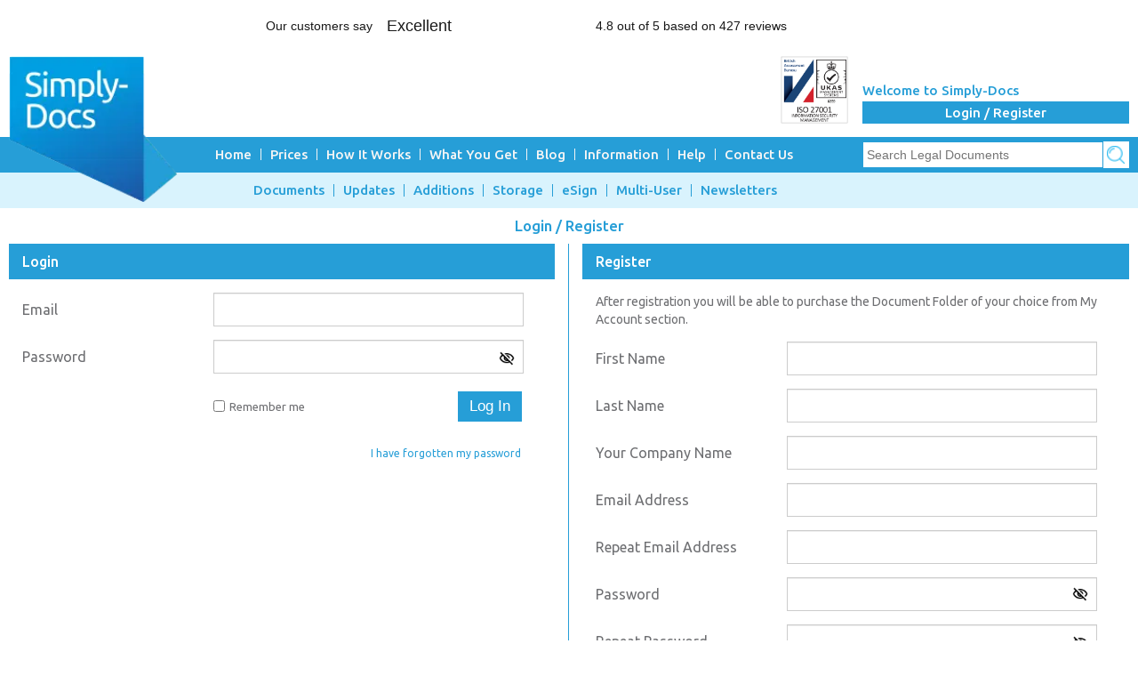

--- FILE ---
content_type: text/html; charset=utf-8
request_url: https://simply-docs.co.uk/Login
body_size: 13091
content:





<!DOCTYPE html>
<html lang="en-GB">
<head>
    <meta charset="utf-8">
    <meta http-equiv="X-UA-Compatible" content="IE=edge">
    <meta name="viewport" content="width=device-width, initial-scale=1">
    <title>Login and Download Legal Document Templates - Simply-Docs</title>
    <meta id="metaDescription" name="description" content="Login to download the range of money saving, professionally drafted legal document templates &amp;amp; contracts available for your subscription">
    <meta id="metaTitle" name="title" content="Login and Download Legal Document Templates - Simply-Docs">

   
    <!-- Chrome, Firefox OS and Opera -->
    <meta name="theme-color" content="#269ed7">
    <!-- Windows Phone -->
    <meta name="msapplication-navbutton-color" content="#269ed7">
    <!-- iOS Safari -->
    <meta name="apple-mobile-web-app-status-bar-style" content="#269ed7">

    <link rel="apple-touch-icon" sizes="57x57" href="/favicons/apple-touch-icon-57x57.png">
    <link rel="apple-touch-icon" sizes="114x114" href="/favicons/apple-touch-icon-114x114.png">
    <link rel="apple-touch-icon" sizes="72x72" href="/favicons/apple-touch-icon-72x72.png">
    <link rel="apple-touch-icon" sizes="144x144" href="/favicons/apple-touch-icon-144x144.png">
    <link rel="apple-touch-icon" sizes="60x60" href="/favicons/apple-touch-icon-60x60.png">
    <link rel="apple-touch-icon" sizes="120x120" href="/favicons/apple-touch-icon-120x120.png">
    <link rel="apple-touch-icon" sizes="76x76" href="/favicons/apple-touch-icon-76x76.png">
    <link rel="apple-touch-icon" sizes="152x152" href="/favicons/apple-touch-icon-152x152.png">
    <link rel="apple-touch-icon" href="/favicons/apple-touch-icon.png">
    <link rel="apple-touch-icon-precomposed" sizes="57x57" href="/favicons/apple-touch-icon-57x57-precomposed.png">
    <link rel="apple-touch-icon-precomposed" sizes="114x114" href="/favicons/apple-touch-icon-114x114-precomposed.png">
    <link rel="apple-touch-icon-precomposed" sizes="72x72" href="/favicons/apple-touch-icon-72x72-precomposed.png">
    <link rel="apple-touch-icon-precomposed" sizes="144x144" href="/favicons/apple-touch-icon-144x144-precomposed.png">
    <link rel="apple-touch-icon-precomposed" sizes="60x60" href="/favicons/apple-touch-icon-60x60-precomposed.png">
    <link rel="apple-touch-icon-precomposed" sizes="120x120" href="/favicons/apple-touch-icon-120x120-precomposed.png">
    <link rel="apple-touch-icon-precomposed" sizes="76x76" href="/favicons/apple-touch-icon-76x76-precomposed.png">
    <link rel="apple-touch-icon-precomposed" sizes="152x152" href="/favicons/apple-touch-icon-152x152-precomposed.png">
    <link rel="apple-touch-icon-precomposed" href="/favicons/apple-touch-icon-precomposed.png">
    <link rel="icon" type="image/png" href="/favicons/favicon.png">

    <!--Fonts-->
    <link rel="preconnect" href="https://fonts.googleapis.com">
    <link rel="preconnect" href="https://fonts.gstatic.com" crossorigin>
    <link href="https://fonts.googleapis.com/css2?family=Ubuntu:wght@400;500;700&display=swap" rel="stylesheet">

    

    
        <link rel="stylesheet" type="text/css" href="/styles/css/style.min.css?v=wT8ly6YkDUnqkTLSgT4XFMyf3rLBf2Hnq6DwkLpV7uM" />
        <link rel="stylesheet" type="text/css" href="/styles/css/common.min.css?v=_g0sikC_arnl5kLcwmHONZ9ER9pTkkqkDXNvl3XaNEA" />
    
    
    <link href="/lib/jqueryui/themes/base/jquery-ui.min.css?v=tQIxF7Q7ai5BehduKQ6D9p9o7WXvFovLdP3_Q7gHKDs" rel="stylesheet" />

    <style>
        .ui-autocomplete {
        max-height: 200px;
        overflow-y: auto;
        overflow-x: hidden;
        padding-right: 20px;
        }
    </style>
    
    <style>
        .fullpage {
            display: flex;
        }
    </style>

    
    

    <script async src="/scripts/modernizr.min.js"></script>
    <meta name="robots" content="noodp, noydir" />

        <script defer src="/Script/BingAnalytic.js"></script>
        <noscript> <img src="//bat.bing.com/action/0?ti=5268011&Ver=2" height="0" width="0" style="display: none; visibility: hidden;" alt="" /> </noscript>
        <script defer src="/Script/GoogleTagManager.js"></script>

    <script>
        function open_new_window(URL) {
        NewWindow = window.open(URL, "_blank", "toolbar=no,menubar=0,status=0,copyhistory=0,scrollbars=yes,resizable=1,location=0,Width=1500,Height=760");
        NewWindow.location = URL;
        }
        function funRedirect() {
        var myHidden = document.getElementById('hfURL');
        window.location = myHidden.value;
        }
    </script>
    <meta name="google-site-verification" content="M4NJUrsGYkdtVcMOnU2_COBxe1XC_tzV2uhZICbh_AU">

        <link id="lnkCanonical" rel="canonical" href="https://simply-docs.co.uk/Login" />



    <!-- TrustBox script -->
    <script type="text/javascript" src="//widget.trustpilot.com/bootstrap/v5/tp.widget.bootstrap.min.js" async></script>
    <!-- End TrustBox script -->
    
</head>
<body>

    <!-- Google Tag Manager (noscript) -->
    <noscript><iframe src="https://www.googletagmanager.com/ns.html?id=GTM-MNH6F7T" height="0" width="0" style="display:none;visibility:hidden"></iframe></noscript>
    <!-- End Google Tag Manager (noscript) -->

    <div>
    </div>
    <div>
        <!-- Header Desktop -->
        <div id="divHeaderDesk" class="header_wrap">
            <div class="pageWidht">
                <div style="margin-bottom:15px">
                    <!-- TrustBox widget - Horizontal -->
                    <div class="trustpilot-widget" data-locale="en-GB" data-template-id="5406e65db0d04a09e042d5fc" data-businessunit-id="4bf27aac00006400050cd0a5" data-style-height="28px" data-style-width="100%" data-theme="light">
                        <a href="https://uk.trustpilot.com/review/www.simply-docs.co.uk" target="_blank" rel="noopener">Trustpilot</a>
                    </div>
                    <!-- End TrustBox widget -->
                </div>
                <div class="headerWrap">

                    <!--Logo-->
                    <div class="logo">
                        <a href="/">
                            <img src="/images/simply-docs-logo.webp" alt="Simply-docs-logo">
                        </a>
                    </div>

                    <div class="bannerWrap">
                    </div>
                    <div class="isoCertificateHead">
                        <a href="/ISO-Information" target="_blank" rel="noopener">
                            <img src="/images/iso-certificate.png" alt="ISO 27001 Certified" width="76" />
                        </a>
                    </div>
                   
                    <!--Login Register-->

                        <div class='fright loginRegs_wrap'>

                            <span class="welcomeTxt">
                                Welcome to Simply-Docs
                            </span>
                            <ul class="loginRegsBtn">
                                <li>
                                    <a href="/Login">
                                        Login / Register
                                    </a>
                                </li>
                            </ul>
                        </div>



                </div>
            </div>
        </div>
        <!--Navigation-->
        <div id="divNavigationDesk" class="menu_wrap clearfix">
            <!--Primary-->
            <div class="primaryMenu">
                <div id="menu1Prepnd" class="pageWidht clearfix">

                    <ul class="primaryMenuLink" id="menu1">
                        
            <li>
                <a href="/">Home</a>
            </li>
            <li>
                <a href="/Prices">Prices</a>
            </li>
            <li>
                <a href="/How-It-Works">How It Works</a>
            </li>
            <li>
                <a href="/What-You-Get">What You Get</a>
            </li>
            <li>
                <a href="/Blog">Blog</a>
            </li>
            <li>
                <a href="/Information">Information</a>
                <ul>
                    <li>
                        <a href="/Business-Information">Business</a>
                    </li>
                    <li>
                        <a href="/Corporate-Information">Corporate</a>
                    </li>
                    <li>
                        <a href="/Employment-Information">Employment</a>
                    </li>
                    <li>
                        <a href="/Health-Safety-Information">Health &amp; Safety</a>
                    </li>
                    <li>
                        <a href="/Commercial-Property-Overview">Property</a>
                    </li>
                </ul>
            </li>
            <li>
                <a href="/Help">Help</a>
            </li>
            <li>
                <a href="/Contact-Us">Contact Us</a>
            </li>

                    </ul>



                    <div class="serachBox">
                        <div id="Panel1">
                            <form method="post" style="display:flex" action="/Search">
                                    <input type="text" id="search" name="search" class="serachBoxInNav" placeholder="Search Legal Documents" />
                                <input type="image" class="serachBoxInNav_btn" src="/images/searchIcon_small.png" alt=" " />
                                <input type="hidden" id="hfSearch" />
                            <input name="__RequestVerificationToken" type="hidden" value="CfDJ8CFGetX357VEiz85OizTgllFvA4ayaiZ-gMWmN_3wXMuDo05xxB4XY0NHPff2PVEybEysVN1Mvzp8xHRG4l5AV7ZmrdqOTh2-MrndwUQMOQCInHeDoe8CFjWdQBsTQHlf2dfJClYeUFIOVZB_hsfHXg" /></form>
                        </div>
                    </div>
                </div>
            </div>
            <!--Secondary-->
            <div class="secondMenu_wrap">
                <div id="menu2Prepnd" class="pageWidht">
                    <ul id="menu2" class="secondMenuLink">
                        
            <li>
                <a href="/Documents">Documents</a>
                <ul>
                    <li>
                        <a href="/Business-Documents">Business</a>
                    </li>
                    <li>
                        <a href="/Corporate-Documents">Corporate</a>
                    </li>
                    <li>
                        <a href="/Employment-Documents">Employment</a>
                    </li>
                    <li>
                        <a href="/Health-and-Safety-Documents">Health &amp; Safety</a>
                    </li>
                    <li>
                        <a href="/Property-Leases">Property</a>
                    </li>
                    <li>
                        <a href="/AllPack">Premium Pack</a>
                    </li>
                    <li>
                        <a href="/AllPremiumPack">Premium Plus Pack</a>
                    </li>
                    <li>
                        <a href="/Free-Documents">Free &amp; Samples</a>
                    </li>
                </ul>
            </li>
            <li>
                <a href="/UpdateArchive">Updates</a>
            </li>
            <li>
                <a href="/NewArchive">Additions</a>
            </li>
            <li>
                <a href="/DocumentStorageInfo">Storage</a>
            </li>
            <li>
                <a href="/ESign4BusinessInformation">eSign</a>
            </li>
            <li>
                <a href="/MultiUserAccounts">Multi-User</a>
            </li>
            <li>
                <a href="/NewsletterArchive">Newsletters</a>
            </li>

                    </ul>
                </div>
            </div>
        </div>
        <!-- Header Mobile -->

    </div>
    <div class="content_wrap">
        
    


<div id="divTopContentDesk" class="pageWidht">
    <div class="ShrtDecpTop">
        <h1>Login / Register</h1>
    </div>
    <div class="mainContent clearfix">
        <div class="fullpage clearfix">
            <div class="login_wrap clearfix">
                <div class="loginRgsBoxName clearfix">
                    <h3>Login</h3>
                </div>
                <div>

                    
<div class="formbox clearfix">
    <form method="post" action="/Login">

        <div class="ErrorMsg">  </div>

        <div class="formRow clearfix">
            <div class="formNameLft">
                <label for="loginViewModel_Email">Email</label>
            </div>
            <div class="formFieldRght">
                <input id="txtEmail" class="form-control" type="email" data-val="true" data-val-email="*" data-val-required="*" name="loginViewModel.Email" value="" />
                <span class="requerdSgn field-validation-valid" style="margin-bottom:5px" data-valmsg-for="loginViewModel.Email" data-valmsg-replace="true"></span>
            </div>
        </div>
        <div class="formRow clearfix">
            <div class="formNameLft">
                <label for="loginViewModel_Password">Password</label>
            </div>
            <div class="formFieldRght">
                <div class="password-showBtn">
                <input id="txtPassword" class="form-control" style="margin-bottom:5px" type="password" data-val="true" data-val-required="*" name="loginViewModel.Password" />
                <i class="toggle-password login iconvisibleoff"></i>
                </div>
                <span class="requerdSgn field-validation-valid" data-valmsg-for="loginViewModel.Password" data-valmsg-replace="true"></span>
                
                <span id="loginCapsOnMessage" class="ErrorMsg" style="display:none;">WARNING! Caps lock is ON.</span>
            </div>
        </div>
        <div class="formRow">
            <div class="formNameLft">
                &nbsp;
            </div>
            <div class="formFieldRght">
                <span class="rememberme">

                    <input type="checkbox" data-val="true" data-val-required="The Remember me field is required." id="loginViewModel_RememberMe" name="loginViewModel.RememberMe" value="true" />
                    <label for="loginViewModel_RememberMe"> Remember me</label>
                </span>

                <input type="submit" value="Log In" class="btncomn loginbtn" >
            </div>
            <div class="formRow loginbtn">

                <a class="forgtnpass" href="/ForgottenPassword" style="font-size:12px;">
                    I have forgotten my password
                </a>
            </div>
        </div>
    <input name="__RequestVerificationToken" type="hidden" value="CfDJ8CFGetX357VEiz85OizTgllFvA4ayaiZ-gMWmN_3wXMuDo05xxB4XY0NHPff2PVEybEysVN1Mvzp8xHRG4l5AV7ZmrdqOTh2-MrndwUQMOQCInHeDoe8CFjWdQBsTQHlf2dfJClYeUFIOVZB_hsfHXg" /><input name="loginViewModel.RememberMe" type="hidden" value="false" /></form>
</div>
                </div>
            </div>

            <div class="registr_wrap clearfix">
                <div class="loginRgsBoxName clearfix">
                    <h3>Register</h3>
                </div>
                
<div class="formbox clearfix">

    <form method="post" action="/Account/Register">
        <div class="ErrorMsg"></div>
        <input type="hidden" id="ReferrerCode" name="ReferrerCode" value="" />
        <div class="formRow clearfix">
            <span class="rgsTxt">
                After registration you will be able to purchase the Document Folder
                of your choice from My Account section.
            </span>
        </div>

        <div class="formRow clearfix">
            <div class="formNameLft">
                <label for="registerViewModel_FirstName">First Name</label>
            </div>
            <div class="formFieldRght">
                <input class="form-control" type="text" data-val="true" data-val-maxlength="The field First Name must be a string or array type with a maximum length of &#x27;50&#x27;." data-val-maxlength-max="50" data-val-required="*" id="registerViewModel_FirstName" maxlength="50" name="registerViewModel.FirstName" value="" />
                <span class="requerdSgn field-validation-valid" data-valmsg-for="registerViewModel.FirstName" data-valmsg-replace="true"></span>
            </div>
        </div>
        <div class="formRow clearfix">
            <div class="formNameLft">
                <label for="registerViewModel_LastName">Last Name</label>
            </div>
            <div class="formFieldRght">
                <input class="form-control" type="text" data-val="true" data-val-maxlength="The field Last Name must be a string or array type with a maximum length of &#x27;50&#x27;." data-val-maxlength-max="50" data-val-required="*" id="registerViewModel_LastName" maxlength="50" name="registerViewModel.LastName" value="" />
                <span class="requerdSgn field-validation-valid" data-valmsg-for="registerViewModel.LastName" data-valmsg-replace="true"></span>
            </div>
        </div>
        <div class="formRow clearfix">
            <div class="formNameLft">
                <label for="registerViewModel_CompanyName">Your Company Name</label>
            </div>
            <div class="formFieldRght">
                <input class="form-control" type="text" data-val="true" data-val-maxlength="The field Your Company Name must be a string or array type with a maximum length of &#x27;50&#x27;." data-val-maxlength-max="50" id="registerViewModel_CompanyName" maxlength="50" name="registerViewModel.CompanyName" value="" />
                <span class="requerdSgn field-validation-valid" data-valmsg-for="registerViewModel.CompanyName" data-valmsg-replace="true"></span>
            </div>
        </div>
        <div class="formRow clearfix">
            <div class="formNameLft">
                <label for="registerViewModel_EmailAddress">Email Address</label>
            </div>
            <div class="formFieldRght">
                <input class="form-control" type="email" data-val="true" data-val-email="*" data-val-maxlength="The field Email Address must be a string or array type with a maximum length of &#x27;100&#x27;." data-val-maxlength-max="100" data-val-required="*" id="registerViewModel_EmailAddress" maxlength="100" name="registerViewModel.EmailAddress" value="" />
                <span class="requerdSgn field-validation-valid" data-valmsg-for="registerViewModel.EmailAddress" data-valmsg-replace="true"></span>
            </div>
        </div>
        <div class="formRow clearfix">
            <div class="formNameLft">
                <label for="registerViewModel_RepeatEmailAddress">Repeat Email Address</label>
            </div>
            <div class="formFieldRght">
                <input class="form-control" type="text" data-val="true" data-val-equalto="*" data-val-equalto-other="*.EmailAddress" data-val-maxlength="The field Repeat Email Address must be a string or array type with a maximum length of &#x27;100&#x27;." data-val-maxlength-max="100" data-val-required="*" id="registerViewModel_RepeatEmailAddress" maxlength="100" name="registerViewModel.RepeatEmailAddress" value="" />
                <span class="requerdSgn field-validation-valid" data-valmsg-for="registerViewModel.RepeatEmailAddress" data-valmsg-replace="true"></span>
            </div>
        </div>

        <div class="formRow clearfix">
            <div class="formNameLft">
                <label for="registerViewModel_Password">Password</label>
            </div>
            <div class="formFieldRght">
                <div class="password-showBtn">
                <input class="form-control password-validate" onkeyup="getPassword()" type="password" data-val="true" data-val-maxlength="The field Password must be a string or array type with a maximum length of &#x27;50&#x27;." data-val-maxlength-max="50" data-val-regex="*" data-val-regex-pattern="^(?=.*[a-z])(?=.*[A-Z])(?=.*\d)(?=.*[!&#x201D;#$%&amp;&#x2019;()*&#x2B;,-./:;&lt;=&gt;?@[\]^_`{|}~]).{6,16}$" data-val-required="*" id="registerViewModel_Password" maxlength="50" name="registerViewModel.Password" />
                    <i class="toggle-password register-toggle iconvisibleoff"></i>
                </div>
                <span class="reqerdSgn field-validation-valid" style="font-size: 13px; color: #f00; font-weight: 400;" data-valmsg-for="registerViewModel.Password" data-valmsg-replace="true"></span>                
                <span id="registerCapsOnMessage" class="reqerdSgn" style="display: none; color: #f00; font-size: 13px; ">WARNING! Caps lock is ON.</span>

                <ul class="password-error-list" id="requirements" style="display:none">
                    <li id="length" class="password-error">At least 6 characters, maximum 16 characters </li>
                    <li id="lowercase" class="password-error">At least 1 lowercase letter</li>
                    <li id="uppercase" class="password-error">At least 1 uppercase letter</li>
                    <li id="number" class="password-error">At least 1 numerical number</li>
                    <li id="special" class="password-error">At least 1 special character(!”#$%&’()*+,-./:;<=>?@[\]^_`{|}~)</li>
                </ul>
            </div>
        </div>
        <div class="formRow clearfix">
            <div class="formNameLft">
                <label for="registerViewModel_ConfirmPassword">Repeat Password</label>
            </div>
            <div class="formFieldRght">
                <div class="password-showBtn">
                <input class="form-control" type="password" data-val="true" data-val-equalto="*" data-val-equalto-other="*.Password" data-val-maxlength="The field Repeat Password must be a string or array type with a maximum length of &#x27;50&#x27;." data-val-maxlength-max="50" id="registerViewModel_ConfirmPassword" maxlength="50" name="registerViewModel.ConfirmPassword" />
                <i class="toggle-password register-toggle iconvisibleoff"></i>
                </div>
                <span class="requerdSgn field-validation-valid" data-valmsg-for="registerViewModel.ConfirmPassword" data-valmsg-replace="true"></span>
                
            </div>
        </div>

        <div class="formRow clearfix">
            <div class="formNameLft">
                <label for="registerViewModel_Address">Address</label>
            </div>
            <div class="formFieldRght regstxtarea">
                <textarea data-val="true" data-val-maxlength="The field Address must be a string or array type with a maximum length of &#x27;250&#x27;." data-val-maxlength-max="250" data-val-required="*" id="registerViewModel_Address" maxlength="250" name="registerViewModel.Address">
</textarea>
                <span class="requerdSgn field-validation-valid" data-valmsg-for="registerViewModel.Address" data-valmsg-replace="true"></span>
            </div>
        </div>
        <div class="formRow clearfix">
            <div class="formNameLft">
                <label for="registerViewModel_CountryId">Country</label>
            </div>
            <div class="formFieldRght">
                <select class="form-control" data-val="true" data-val-required="*" id="registerViewModel_CountryId" name="registerViewModel.CountryId">
                    <option value="0" disabled>--Select--</option>
                <option value="1">Afghanistan</option>
<option value="2">Albania</option>
<option value="3">Algeria</option>
<option value="4">American Samoa</option>
<option value="5">Andorra</option>
<option value="6">Angola</option>
<option value="7">Anguilla</option>
<option value="8">Antarctica</option>
<option value="9">Antigua and Barbuda</option>
<option value="10">Argentina</option>
<option value="11">Armenia</option>
<option value="12">Aruba</option>
<option value="13">Australia</option>
<option value="14">Austria</option>
<option value="15">Azerbaijan</option>
<option value="16">Bahamas</option>
<option value="17">Bahrain</option>
<option value="18">Bangladesh</option>
<option value="19">Barbados</option>
<option value="20">Belarus</option>
<option value="21">Belgium</option>
<option value="22">Belize</option>
<option value="23">Benin</option>
<option value="24">Bermuda</option>
<option value="25">Bhutan</option>
<option value="26">Bolivia</option>
<option value="27">Bonaire, Sint Eustatius and Saba</option>
<option value="28">Bosnia and Herzegovina</option>
<option value="29">Botswana</option>
<option value="30">Bouvet Island</option>
<option value="31">Brazil</option>
<option value="32">British Indian Ocean Territory</option>
<option value="33">Brunei Darussalam</option>
<option value="34">Bulgaria</option>
<option value="35">Burkina Faso</option>
<option value="36">Burundi</option>
<option value="37">Cambodia</option>
<option value="38">Cameroon</option>
<option value="39">Canada</option>
<option value="40">Cape Verde</option>
<option value="41">Cayman Islands</option>
<option value="42">Central African Republic</option>
<option value="43">Chad</option>
<option value="44">Chile</option>
<option value="45">China</option>
<option value="46">Christmas Island</option>
<option value="47">Cocos (Keeling) Islands</option>
<option value="48">Colombia</option>
<option value="49">Comoros</option>
<option value="50">Congo</option>
<option value="51">Congo, Democratic Republic</option>
<option value="52">Cook Islands</option>
<option value="53">Costa Rica</option>
<option value="54">Cote d&#x27;Ivoire</option>
<option value="55">Croatia</option>
<option value="56">Cuba</option>
<option value="57">Cura&#xE7;ao</option>
<option value="58">Cyprus</option>
<option value="59">Czechia</option>
<option value="60">Denmark</option>
<option value="61">Djibouti</option>
<option value="62">Dominica</option>
<option value="63">Dominican Republic</option>
<option value="64">East Timor</option>
<option value="65">Ecuador</option>
<option value="66">Egypt</option>
<option value="67">El Salvador</option>
<option value="68">Equatorial Guinea</option>
<option value="69">Eritrea</option>
<option value="70">Estonia</option>
<option value="71">Ethiopia</option>
<option value="72">Falkland Islands (Malvinas)</option>
<option value="73">Faroe Islands</option>
<option value="74">Fiji</option>
<option value="75">Finland</option>
<option value="76">France</option>
<option value="77">French Guiana</option>
<option value="78">French Polynesia</option>
<option value="79">French Southern Territories</option>
<option value="80">Gabon</option>
<option value="81">Gambia</option>
<option value="82">Georgia</option>
<option value="83">Germany</option>
<option value="84">Ghana</option>
<option value="85">Gibraltar</option>
<option value="86">Greece</option>
<option value="87">Greenland</option>
<option value="88">Grenada</option>
<option value="89">Guadeloupe</option>
<option value="90">Guam</option>
<option value="91">Guatemala</option>
<option value="92">Guernsey</option>
<option value="93">Guinea</option>
<option value="94">Guinea-Bissau</option>
<option value="95">Guyana</option>
<option value="96">Haiti</option>
<option value="97">Heard and McDonald Islands</option>
<option value="98">Honduras</option>
<option value="99">Hong Kong</option>
<option value="100">Hungary</option>
<option value="101">Iceland</option>
<option value="102">India</option>
<option value="103">Indonesia</option>
<option value="104">Iran</option>
<option value="105">Iraq</option>
<option value="106">Ireland</option>
<option value="107">Israel</option>
<option value="108">Italy</option>
<option value="109">Jamaica</option>
<option value="110">Japan</option>
<option value="111">Jersey</option>
<option value="112">Jordan</option>
<option value="113">Kazakhstan</option>
<option value="114">Kenya</option>
<option value="115">Kiribati</option>
<option value="116">Kuwait</option>
<option value="117">Kyrgyzstan</option>
<option value="118">Lao People&#x27;s Democratic Republic</option>
<option value="119">Latvia</option>
<option value="120">Lebanon</option>
<option value="121">Lesotho</option>
<option value="122">Liberia</option>
<option value="123">Libya</option>
<option value="124">Liechtenstein</option>
<option value="125">Lithuania</option>
<option value="126">Luxembourg</option>
<option value="127">Macau</option>
<option value="128">Macedonia</option>
<option value="129">Madagascar</option>
<option value="130">Malawi</option>
<option value="131">Malaysia</option>
<option value="132">Maldives</option>
<option value="133">Mali</option>
<option value="134">Malta</option>
<option value="135">Marshall Islands</option>
<option value="136">Martinique</option>
<option value="137">Mauritania</option>
<option value="138">Mauritius</option>
<option value="139">Mayotte</option>
<option value="140">Mexico</option>
<option value="141">Micronesia</option>
<option value="142">Moldova</option>
<option value="143">Monaco</option>
<option value="144">Mongolia</option>
<option value="145">Montenegro</option>
<option value="146">Montserrat</option>
<option value="147">Morocco</option>
<option value="148">Mozambique</option>
<option value="149">Myanmar</option>
<option value="150">Namibia</option>
<option value="151">Nauru</option>
<option value="152">Nepal</option>
<option value="153">Netherlands</option>
<option value="154">Netherlands Antilles</option>
<option value="155">New Caledonia</option>
<option value="156">New Zealand</option>
<option value="157">Nicaragua</option>
<option value="158">Niger</option>
<option value="159">Nigeria</option>
<option value="160">Niue</option>
<option value="161">Norfolk Island</option>
<option value="162">North Korea</option>
<option value="163">Northern Mariana Islands</option>
<option value="164">Norway</option>
<option value="165">Oman</option>
<option value="166">Pakistan</option>
<option value="167">Palau</option>
<option value="168">Palestinian Territory</option>
<option value="169">Panama</option>
<option value="170">Papua New Guinea</option>
<option value="171">Paraguay</option>
<option value="172">Peru</option>
<option value="173">Philippines</option>
<option value="174">Pitcairn</option>
<option value="175">Poland</option>
<option value="176">Portugal</option>
<option value="177">Puerto Rico</option>
<option value="178">Qatar</option>
<option value="179">Republic of Kosovo</option>
<option value="180">Reunion</option>
<option value="181">Romania</option>
<option value="182">Russian Federation</option>
<option value="183">Rwanda</option>
<option value="184">Saint Kitts and Nevis</option>
<option value="185">Saint Lucia</option>
<option value="186">Saint Vincent and the Grenadines</option>
<option value="187">Samoa</option>
<option value="188">San Marino</option>
<option value="189">Sao Tome and Principe</option>
<option value="190">Saudi Arabia</option>
<option value="191">Senegal</option>
<option value="192">Serbia</option>
<option value="193">Seychelles</option>
<option value="194">Sierra Leone</option>
<option value="195">Singapore</option>
<option value="196">Sint Maarten (Dutch part)</option>
<option value="197">Slovakia</option>
<option value="198">Slovenia</option>
<option value="199">Solomon Islands</option>
<option value="200">Somalia</option>
<option value="201">South Africa</option>
<option value="202">South Georgia and The South Sandwich Islands</option>
<option value="203">South Korea</option>
<option value="204">Spain</option>
<option value="205">Sri Lanka</option>
<option value="206">St. Helena</option>
<option value="207">St. Pierre and Miquelon</option>
<option value="208">Sudan</option>
<option value="209">Suriname</option>
<option value="210">Svalbard and Jan Mayen Islands</option>
<option value="211">Swaziland</option>
<option value="212">Sweden</option>
<option value="213">Switzerland</option>
<option value="214">Syria</option>
<option value="215">Taiwan</option>
<option value="216">Tajikistan</option>
<option value="217">Tanzania</option>
<option value="218">Thailand</option>
<option value="219">Togo</option>
<option value="220">Tokelau</option>
<option value="221">Tonga</option>
<option value="222">Trinidad and Tobago</option>
<option value="223">Tunisia</option>
<option value="224">Turkey</option>
<option value="225">Turkmenistan</option>
<option value="226">Turks and Caicos Islands</option>
<option value="227">Tuvalu</option>
<option value="228">Uganda</option>
<option value="229">Ukraine</option>
<option value="230">United Arab Emirates</option>
<option selected="selected" value="231">United Kingdom</option>
<option value="232">United States</option>
<option value="233">United States Minor Outlying Islands</option>
<option value="234">Uruguay</option>
<option value="235">Uzbekistan</option>
<option value="236">Vanuatu</option>
<option value="237">Vatican</option>
<option value="238">Venezuela</option>
<option value="239">Viet Nam</option>
<option value="240">Virgin Islands (British)</option>
<option value="241">Virgin Islands (U.S.)</option>
<option value="242">Wallis and Futuna Islands</option>
<option value="243">Western Sahara</option>
<option value="244">Yemen</option>
<option value="245">Zambia</option>
<option value="246">Zimbabwe</option>
</select>
                <span class="requerdSgn field-validation-valid" data-valmsg-for="registerViewModel.CountryId" data-valmsg-replace="true"></span>
            </div>
        </div>
        <div class="formRow clearfix">
            <div class="formNameLft">
                <label for="registerViewModel_City">City</label>
            </div>
            <div class="formFieldRght">
                <input class="form-control" type="text" data-val="true" data-val-required="*" id="registerViewModel_City" name="registerViewModel.City" value="" />
                <span class="requerdSgn field-validation-valid" data-valmsg-for="registerViewModel.City" data-valmsg-replace="true"></span>
            </div>
        </div>
        <div class="formRow clearfix">
            <div class="formNameLft">
                <label for="registerViewModel_Postcode">Postcode</label>
            </div>
            <div class="formFieldRght">
                <input class="form-control" type="text" data-val="true" data-val-maxlength="The field Postcode must be a string or array type with a maximum length of &#x27;50&#x27;." data-val-maxlength-max="50" data-val-required="*" id="registerViewModel_Postcode" maxlength="50" name="registerViewModel.Postcode" value="" />
                <span class="requerdSgn field-validation-valid" data-valmsg-for="registerViewModel.Postcode" data-valmsg-replace="true"></span>
            </div>
        </div>
        <div class="formRow clearfix">
            <div class="formNameLft">
                <label for="registerViewModel_Telephone">Telephone Number</label>
            </div>
            <div class="formFieldRght">
                <div class="" style="display:flex;width: calc(100% - 14px); gap:4px">
                    <select class="form-control" style="font-size:14px; height:38px" data-val="true" data-val-required="*" id="registerViewModel_CountryIdForTelephoneCode" name="registerViewModel.CountryIdForTelephoneCode">
                        <option value="0" disabled>--Select--</option>
                    <option value="1">&#x2B;93 (Afghanistan)</option>
<option value="2">&#x2B;355 (Albania)</option>
<option value="3">&#x2B;213 (Algeria)</option>
<option value="4">&#x2B;1-684 (American Samoa)</option>
<option value="5">&#x2B;376 (Andorra)</option>
<option value="6">&#x2B;244 (Angola)</option>
<option value="7">&#x2B;1-264 (Anguilla)</option>
<option value="8">&#x2B;672 (Antarctica)</option>
<option value="9">&#x2B;1-268 (Antigua and Barbuda)</option>
<option value="10">&#x2B;54 (Argentina)</option>
<option value="11">&#x2B;374 (Armenia)</option>
<option value="12">&#x2B;297 (Aruba)</option>
<option value="13">&#x2B;61 (Australia)</option>
<option value="14">&#x2B;43 (Austria)</option>
<option value="15">&#x2B;994 (Azerbaijan)</option>
<option value="16">&#x2B;1-242 (Bahamas)</option>
<option value="17">&#x2B;973 (Bahrain)</option>
<option value="18">&#x2B;880 (Bangladesh)</option>
<option value="19">&#x2B;1-246 (Barbados)</option>
<option value="20">&#x2B;375 (Belarus)</option>
<option value="21">&#x2B;32 (Belgium)</option>
<option value="22">&#x2B;501 (Belize)</option>
<option value="23">&#x2B;229 (Benin)</option>
<option value="24">&#x2B;1-441 (Bermuda)</option>
<option value="25">&#x2B;975 (Bhutan)</option>
<option value="26">&#x2B;591 (Bolivia)</option>
<option value="27">&#x2B;599 (Bonaire, Sint Eustatius and Saba)</option>
<option value="28">&#x2B;387 (Bosnia and Herzegovina)</option>
<option value="29">&#x2B;267 (Botswana)</option>
<option value="30">&#x2B;47 (Bouvet Island)</option>
<option value="31">&#x2B;55 (Brazil)</option>
<option value="32">&#x2B;246 (British Indian Ocean Territory)</option>
<option value="33">&#x2B;673 (Brunei Darussalam)</option>
<option value="34">&#x2B;359 (Bulgaria)</option>
<option value="35">&#x2B;226 (Burkina Faso)</option>
<option value="36">&#x2B;257 (Burundi)</option>
<option value="37">&#x2B;855 (Cambodia)</option>
<option value="38">&#x2B;237 (Cameroon)</option>
<option value="39">&#x2B;1 (Canada)</option>
<option value="40">&#x2B;238 (Cape Verde)</option>
<option value="41">&#x2B;1-345 (Cayman Islands)</option>
<option value="42">&#x2B;236 (Central African Republic)</option>
<option value="43">&#x2B;235 (Chad)</option>
<option value="44">&#x2B;56 (Chile)</option>
<option value="45">&#x2B;86 (China)</option>
<option value="46">&#x2B;61 (Christmas Island)</option>
<option value="47">&#x2B;61 (Cocos (Keeling) Islands)</option>
<option value="48">&#x2B;57 (Colombia)</option>
<option value="49">&#x2B;269 (Comoros)</option>
<option value="50">&#x2B;242 (Congo)</option>
<option value="51">&#x2B;243 (Congo, Democratic Republic)</option>
<option value="52">&#x2B;682 (Cook Islands)</option>
<option value="53">&#x2B;506 (Costa Rica)</option>
<option value="54">&#x2B;225 (Cote d&#x27;Ivoire)</option>
<option value="55">&#x2B;385 (Croatia)</option>
<option value="56">&#x2B;53 (Cuba)</option>
<option value="57">&#x2B;599 (Cura&#xE7;ao)</option>
<option value="58">&#x2B;357 (Cyprus)</option>
<option value="59">&#x2B;420 (Czechia)</option>
<option value="60">&#x2B;45 (Denmark)</option>
<option value="61">&#x2B;253 (Djibouti)</option>
<option value="62">&#x2B;1-767 (Dominica)</option>
<option value="63">&#x2B;1-809 (Dominican Republic)</option>
<option value="64">&#x2B;670 (East Timor)</option>
<option value="65">&#x2B;593 (Ecuador)</option>
<option value="66">&#x2B;20 (Egypt)</option>
<option value="67">&#x2B;503 (El Salvador)</option>
<option value="68">&#x2B;240 (Equatorial Guinea)</option>
<option value="69">&#x2B;291 (Eritrea)</option>
<option value="70">&#x2B;372 (Estonia)</option>
<option value="71">&#x2B;251 (Ethiopia)</option>
<option value="72">&#x2B;500 (Falkland Islands (Malvinas))</option>
<option value="73">&#x2B;298 (Faroe Islands)</option>
<option value="74">&#x2B;679 (Fiji)</option>
<option value="75">&#x2B;358 (Finland)</option>
<option value="76">&#x2B;33 (France)</option>
<option value="77">&#x2B;594 (French Guiana)</option>
<option value="78">&#x2B;689 (French Polynesia)</option>
<option value="79">&#x2B;262 (French Southern Territories)</option>
<option value="80">&#x2B;241 (Gabon)</option>
<option value="81">&#x2B;220 (Gambia)</option>
<option value="82">&#x2B;995 (Georgia)</option>
<option value="83">&#x2B;49 (Germany)</option>
<option value="84">&#x2B;233 (Ghana)</option>
<option value="85">&#x2B;350 (Gibraltar)</option>
<option value="86">&#x2B;30 (Greece)</option>
<option value="87">&#x2B;299 (Greenland)</option>
<option value="88">&#x2B;1-473 (Grenada)</option>
<option value="89">&#x2B;590 (Guadeloupe)</option>
<option value="90">&#x2B;1-671 (Guam)</option>
<option value="91">&#x2B;502 (Guatemala)</option>
<option value="92">&#x2B;44-1481 (Guernsey)</option>
<option value="93">&#x2B;224 (Guinea)</option>
<option value="94">&#x2B;245 (Guinea-Bissau)</option>
<option value="95">&#x2B;592 (Guyana)</option>
<option value="96">&#x2B;509 (Haiti)</option>
<option value="97">&#x2B;672 (Heard and McDonald Islands)</option>
<option value="98">&#x2B;504 (Honduras)</option>
<option value="99">&#x2B;852 (Hong Kong)</option>
<option value="100">&#x2B;36 (Hungary)</option>
<option value="101">&#x2B;354 (Iceland)</option>
<option value="102">&#x2B;91 (India)</option>
<option value="103">&#x2B;62 (Indonesia)</option>
<option value="104">&#x2B;98 (Iran)</option>
<option value="105">&#x2B;964 (Iraq)</option>
<option value="106">&#x2B;353 (Ireland)</option>
<option value="107">&#x2B;972 (Israel)</option>
<option value="108">&#x2B;39 (Italy)</option>
<option value="109">&#x2B;1-876 (Jamaica)</option>
<option value="110">&#x2B;81 (Japan)</option>
<option value="111">&#x2B;44-1534 (Jersey)</option>
<option value="112">&#x2B;962 (Jordan)</option>
<option value="113">&#x2B;7 (Kazakhstan)</option>
<option value="114">&#x2B;254 (Kenya)</option>
<option value="115">&#x2B;686 (Kiribati)</option>
<option value="116">&#x2B;965 (Kuwait)</option>
<option value="117">&#x2B;996 (Kyrgyzstan)</option>
<option value="118">&#x2B;856 (Lao People&#x27;s Democratic Republic)</option>
<option value="119">&#x2B;371 (Latvia)</option>
<option value="120">&#x2B;961 (Lebanon)</option>
<option value="121">&#x2B;266 (Lesotho)</option>
<option value="122">&#x2B;231 (Liberia)</option>
<option value="123">&#x2B;218 (Libya)</option>
<option value="124">&#x2B;423 (Liechtenstein)</option>
<option value="125">&#x2B;370 (Lithuania)</option>
<option value="126">&#x2B;352 (Luxembourg)</option>
<option value="127">&#x2B;853 (Macau)</option>
<option value="128">&#x2B;389 (Macedonia)</option>
<option value="129">&#x2B;261 (Madagascar)</option>
<option value="130">&#x2B;265 (Malawi)</option>
<option value="131">&#x2B;60 (Malaysia)</option>
<option value="132">&#x2B;960 (Maldives)</option>
<option value="133">&#x2B;223 (Mali)</option>
<option value="134">&#x2B;356 (Malta)</option>
<option value="135">&#x2B;692 (Marshall Islands)</option>
<option value="136">&#x2B;596 (Martinique)</option>
<option value="137">&#x2B;222 (Mauritania)</option>
<option value="138">&#x2B;230 (Mauritius)</option>
<option value="139">&#x2B;262 (Mayotte)</option>
<option value="140">&#x2B;52 (Mexico)</option>
<option value="141">&#x2B;691 (Micronesia)</option>
<option value="142">&#x2B;373 (Moldova)</option>
<option value="143">&#x2B;377 (Monaco)</option>
<option value="144">&#x2B;976 (Mongolia)</option>
<option value="145">&#x2B;382 (Montenegro)</option>
<option value="146">&#x2B;1-664 (Montserrat)</option>
<option value="147">&#x2B;212 (Morocco)</option>
<option value="148">&#x2B;258 (Mozambique)</option>
<option value="149">&#x2B;95 (Myanmar)</option>
<option value="150">&#x2B;264 (Namibia)</option>
<option value="151">&#x2B;674 (Nauru)</option>
<option value="152">&#x2B;977 (Nepal)</option>
<option value="153">&#x2B;31 (Netherlands)</option>
<option value="154">&#x2B;599 (Netherlands Antilles)</option>
<option value="155">&#x2B;687 (New Caledonia)</option>
<option value="156">&#x2B;64 (New Zealand)</option>
<option value="157">&#x2B;505 (Nicaragua)</option>
<option value="158">&#x2B;227 (Niger)</option>
<option value="159">&#x2B;234 (Nigeria)</option>
<option value="160">&#x2B;683 (Niue)</option>
<option value="161">&#x2B;672 (Norfolk Island)</option>
<option value="162">&#x2B;850 (North Korea)</option>
<option value="163">&#x2B;1-670 (Northern Mariana Islands)</option>
<option value="164">&#x2B;47 (Norway)</option>
<option value="165">&#x2B;968 (Oman)</option>
<option value="166">&#x2B;92 (Pakistan)</option>
<option value="167">&#x2B;680 (Palau)</option>
<option value="168">&#x2B;970 (Palestinian Territory)</option>
<option value="169">&#x2B;507 (Panama)</option>
<option value="170">&#x2B;675 (Papua New Guinea)</option>
<option value="171">&#x2B;595 (Paraguay)</option>
<option value="172">&#x2B;51 (Peru)</option>
<option value="173">&#x2B;63 (Philippines)</option>
<option value="174">&#x2B;870 (Pitcairn)</option>
<option value="175">&#x2B;48 (Poland)</option>
<option value="176">&#x2B;351 (Portugal)</option>
<option value="177">&#x2B;1-787 (Puerto Rico)</option>
<option value="178">&#x2B;974 (Qatar)</option>
<option value="179">&#x2B;383 (Republic of Kosovo)</option>
<option value="180">&#x2B;262 (Reunion)</option>
<option value="181">&#x2B;40 (Romania)</option>
<option value="182">&#x2B;7 (Russian Federation)</option>
<option value="183">&#x2B;250 (Rwanda)</option>
<option value="184">&#x2B;1-869 (Saint Kitts and Nevis)</option>
<option value="185">&#x2B;1-758 (Saint Lucia)</option>
<option value="186">&#x2B;1-784 (Saint Vincent and the Grenadines)</option>
<option value="187">&#x2B;685 (Samoa)</option>
<option value="188">&#x2B;378 (San Marino)</option>
<option value="189">&#x2B;239 (Sao Tome and Principe)</option>
<option value="190">&#x2B;966 (Saudi Arabia)</option>
<option value="191">&#x2B;221 (Senegal)</option>
<option value="192">&#x2B;381 (Serbia)</option>
<option value="193">&#x2B;248 (Seychelles)</option>
<option value="194">&#x2B;232 (Sierra Leone)</option>
<option value="195">&#x2B;65 (Singapore)</option>
<option value="196">&#x2B;1-721 (Sint Maarten (Dutch part))</option>
<option value="197">&#x2B;421 (Slovakia)</option>
<option value="198">&#x2B;386 (Slovenia)</option>
<option value="199">&#x2B;677 (Solomon Islands)</option>
<option value="200">&#x2B;252 (Somalia)</option>
<option value="201">&#x2B;27 (South Africa)</option>
<option value="202">&#x2B;500 (South Georgia and The South Sandwich Islands)</option>
<option value="203">&#x2B;82 (South Korea)</option>
<option value="204">&#x2B;34 (Spain)</option>
<option value="205">&#x2B;94 (Sri Lanka)</option>
<option value="206">&#x2B;290 (St. Helena)</option>
<option value="207">&#x2B;508 (St. Pierre and Miquelon)</option>
<option value="208">&#x2B;249 (Sudan)</option>
<option value="209">&#x2B;597 (Suriname)</option>
<option value="210">&#x2B;47 (Svalbard and Jan Mayen Islands)</option>
<option value="211">&#x2B;268 (Swaziland)</option>
<option value="212">&#x2B;46 (Sweden)</option>
<option value="213">&#x2B;41 (Switzerland)</option>
<option value="214">&#x2B;963 (Syria)</option>
<option value="215">&#x2B;886 (Taiwan)</option>
<option value="216">&#x2B;992 (Tajikistan)</option>
<option value="217">&#x2B;255 (Tanzania)</option>
<option value="218">&#x2B;66 (Thailand)</option>
<option value="219">&#x2B;228 (Togo)</option>
<option value="220">&#x2B;690 (Tokelau)</option>
<option value="221">&#x2B;676 (Tonga)</option>
<option value="222">&#x2B;1-868 (Trinidad and Tobago)</option>
<option value="223">&#x2B;216 (Tunisia)</option>
<option value="224">&#x2B;90 (Turkey)</option>
<option value="225">&#x2B;993 (Turkmenistan)</option>
<option value="226">&#x2B;1-649 (Turks and Caicos Islands)</option>
<option value="227">&#x2B;688 (Tuvalu)</option>
<option value="228">&#x2B;256 (Uganda)</option>
<option value="229">&#x2B;380 (Ukraine)</option>
<option value="230">&#x2B;971 (United Arab Emirates)</option>
<option selected="selected" value="231">&#x2B;44 (United Kingdom)</option>
<option value="232">&#x2B;1 (United States)</option>
<option value="233">&#x2B;1 (United States Minor Outlying Islands)</option>
<option value="234">&#x2B;598 (Uruguay)</option>
<option value="235">&#x2B;998 (Uzbekistan)</option>
<option value="236">&#x2B;678 (Vanuatu)</option>
<option value="237">&#x2B;379 (Vatican)</option>
<option value="238">&#x2B;58 (Venezuela)</option>
<option value="239">&#x2B;84 (Viet Nam)</option>
<option value="240">&#x2B;1-284 (Virgin Islands (British))</option>
<option value="241">&#x2B;1-340 (Virgin Islands (U.S.))</option>
<option value="242">&#x2B;681 (Wallis and Futuna Islands)</option>
<option value="243">&#x2B;212 (Western Sahara)</option>
<option value="244">&#x2B;967 (Yemen)</option>
<option value="245">&#x2B;260 (Zambia)</option>
<option value="246">&#x2B;263 (Zimbabwe)</option>
</select>
                    <span class="requerdSgn field-validation-valid" data-valmsg-for="registerViewModel.CountryIdForTelephoneCode" data-valmsg-replace="true"></span>
                    <input class="form-control" type="text" data-val="true" data-val-regex="*" data-val-regex-pattern="^\d{4,14}$" data-val-required="*" id="registerViewModel_Telephone" name="registerViewModel.Telephone" value="" />
                    <span class="requerdSgn field-validation-valid" data-valmsg-for="registerViewModel.Telephone" data-valmsg-replace="true"></span>
                </div>
            </div>
        </div>

        <div class="formRow clearfix">
            <div class="formNameLft">
                <label for="registerViewModel_Employees">How many employees do you have?</label>
            </div>
            <div class="formFieldRght selectfld">
                <select id="registerViewModel_Employees" name="registerViewModel.Employees">
                    <option value="1-5">1-5</option>
                    <option value="6-25">6-25</option>
                    <option value="26-50">26-50</option>
                    <option value="More Than 50">More Than 50</option>
                    <option value="Not Available">Not Available</option>
                </select>
                <span class="requerdSgn field-validation-valid" data-valmsg-for="registerViewModel.Employees" data-valmsg-replace="true"></span>
            </div>
        </div>

        <div class="formRow clearfix">
            <div class="formNameLft">
                <label for="registerViewModel_BusinessSector">Business Sector</label>
            </div>
            <div class="formFieldRght selectfld">
                <select data-val="true" data-val-required="*" id="registerViewModel_BusinessSector" name="registerViewModel.BusinessSector">
                    <option value="">---select---</option>
                    <option value="Legal Services/Solicitor">Legal Services/Solicitor</option>
                    <option value="Accountancy/Bookkeeping">Accountancy/Bookkeeping</option>
                    <option value="Financial Services">Financial Services</option>
                    <option value="Retail/Wholesale">Retail/Wholesale</option>
                    <option value="Pub/Restuarant/Cafe">Pub/Restuarant/Cafe</option>
                    <option value="Education/Childcare">Education/Childcare</option>
                    <option value="Charity/Not-for-Profit">Charity/Not-for-Profit</option>
                    <option value="Construction/Building Trades">Construction/Building Trades</option>
                    <option value="Residential/Commercial Landlords">Residential/Commercial Landlords</option>
                    <option value="Estate Agent/Property Management">Estate Agent/Property Management</option>
                    <option value="Fitness/Gym/Beauty">Fitness/Gym/Beauty</option>
                    <option value="Social Care">Social Care</option>
                    <option value="Distribution/Transport">Distribution/Transport</option>
                    <option value="Hire/Rental">Hire/Rental</option>
                    <option value="Recruitment">Recruitment</option>
                    <option value="Human Resources">Human Resources</option>
                    <option value="Health &amp; Safety">Health & Safety</option>
                    <option value="IT &amp; Web Services">IT & Web Services</option>
                    <option value="Software/Web/App Development">Software/Web/App Development</option>
                    <option value="Advertising/Marketing">Advertising/Marketing</option>
                    <option value="Medical/Dental">Medical/Dental</option>
                    <option value="Hotel/B &amp; B">Hotel/B & B</option>
                    <option value="Media/Publishing">Media/Publishing</option>
                    <option value="Cleaning/Waste/Environmental Services">Cleaning/Waste/Environmental Services</option>
                    <option value="Events/Hospitality/Catering">Events/Hospitality/Catering</option>
                    <option value="Manufacturing/Workshop">Manufacturing/Workshop</option>
                    <option value="Security">Security</option>
                    <option value="Other">Other</option>
                </select>
                <span class="requerdSgn field-validation-valid" data-valmsg-for="registerViewModel.BusinessSector" data-valmsg-replace="true"></span>
            </div>
        </div>

        <div class="formRow clearfix">
            <div class="formNameLft">
                <label for="registerViewModel_HowHeard">How did you hear about us?</label>
            </div>
            <div class="formFieldRght selectfld">
                <select id="registerViewModel_HowHeard" name="registerViewModel.HowHeard">
                    <option Value="Search Engine">Search Engine</option>
                    <option Value="Link from another website">Link from another website</option>
                    <option Value="Google Adwords">Google Adwords</option>
                    <option Value="Advertising">Advertising</option>
                    <option Value="Word of Mouth">Word of Mouth</option>
                    <option Value="Promotion">Promotion</option>
                    <option Value="Newsletter">Newsletter</option>
                    <option Value="Exhibition">Exhibition</option>
                    <option Value="APOD">APOD</option>
                </select>
                <span class="requerdSgn field-validation-valid" data-valmsg-for="registerViewModel.HowHeard" data-valmsg-replace="true"></span>
            </div>
        </div>

        <div class="reg_policy_box">

            <div class="formRow clearfix">
                <span class="chkNewsLtr">
                    <input required data-msg-required="*" type="checkbox" data-val="true" data-val-required="*" id="registerViewModel_IsPrivacyPolicy" name="registerViewModel.IsPrivacyPolicy" value="true">
                </span>
                <span class="requerdSgn requerdSgn_tmc field-validation-valid" data-valmsg-for="registerViewModel.IsPrivacyPolicy" data-valmsg-replace="true"></span>
                <p>
                    By checking this box, you are acknowledging that you have read, understood, and accept our
                    <a href="/Terms-and-Conditions" target="_blank">Terms &amp; Conditions</a> and
                    <a href="/Privacy-Statement" target="_blank">Privacy Policy</a>, and that you consent to our use of your personal data as described in our Privacy Policy (required to register).
                </p>
            </div>
            <div class="formRow clearfix">
                <span class="chkNewsLtr chkNewsLtr_mrgntop">
                    <input type="checkbox" data-val="true" data-val-required="The IsOptedForNewsletters field is required." id="registerViewModel_IsOptedForNewsletters" name="registerViewModel.IsOptedForNewsletters" value="true">
                </span>
                <p>
                    You will be e-mailed monthly newsletters and occasional other information emails with important and useful information about changes to legislation, and new and updated documents and related information.
                    <br>
                    <b>If you do not wish to receive these emails,</b> please check this box.
                </p>
            </div>
            <div class="formRow clearfix">
                <p>
                    Once you have downloaded a document, and that document is subsequently updated or new/updated information is available in respect of that document you will be alerted by email. These alerts / notices are an essential part of our service.
                    <br>By registering with Simply-Docs, I hereby consent to the receipt of emails in respect of updates and additions to the service.
                </p>
            </div>
        </div>

        <div class="formRow">
            <div class="formNameLft">
                &nbsp;
            </div>
            <div class="formFieldRght">

                <input type="submit" class="btncomn loginbtn" value="Register" />
            </div>
            <div class="formRow">
                <div class="formNameLft">&nbsp;</div>
                <div class="formFieldRght">&nbsp;</div>
            </div>
        </div>
    <input name="__RequestVerificationToken" type="hidden" value="CfDJ8CFGetX357VEiz85OizTgllFvA4ayaiZ-gMWmN_3wXMuDo05xxB4XY0NHPff2PVEybEysVN1Mvzp8xHRG4l5AV7ZmrdqOTh2-MrndwUQMOQCInHeDoe8CFjWdQBsTQHlf2dfJClYeUFIOVZB_hsfHXg" /><input name="registerViewModel.IsPrivacyPolicy" type="hidden" value="false"><input name="registerViewModel.IsOptedForNewsletters" type="hidden" value="false"></form>
</div>



            </div>
        </div>
    </div>
</div>


    </div>




    <!--Footer Desktop-->
    <div id="divFooterDesk">
        <div class="footer_wrap">
            <div class="pageWidht clearfix">
                <div class="footerrow clearfix">
                    <ul class="footerLink clearfix">
                        
    <li><a href="/Site-Map">Site Map</a></li>
    <li><a href="/Terms-and-Conditions">Terms and Conditions</a></li>
    <li><a href="/Disclaimer">Disclaimer</a></li>
    <li><a href="/Privacy-Statement">Privacy Policy</a></li>

                    </ul>
                </div>
            </div>
        </div>
        <div class="pageWidht clearfix">
            <div class="footerrow clearfix">
                <ul class="footerSocialLink clearfix">
                    <li>
                        <a style="cursor: pointer" href="/Blog">
                            <span class="fBlog"></span>
                        </a>
                    </li>
                    <li>
                        <div style="cursor: pointer" onclick="open_new_window('http://www.facebook.com/pages/Simply-Docscouk-legal-document-templates-for-business/117656618282127');">
                            <span class="fFacebook"></span>
                        </div>
                    </li>
                    <li>
                        <div style="cursor: pointer" onclick="open_new_window('http://twitter.com/#!/Simply_Docs');">
                            <span class="fTwitter"></span>
                        </div>
                    </li>
                    <li>
                        <div style="cursor: pointer" onclick="open_new_window('http://www.linkedin.com/company/simply-docs');">
                            <span class="fLinkedIn"></span>
                        </div>
                    </li>
                </ul>
            </div>
        </div>
        <div class="pageWidht clearfix">
            <div class="footerrow clearfix">
                <p style="text-align:center; padding-bottom:10px">Simply-4-Business Ltd Registered in England and Wales No. 4868909, 20 Mortlake High Street, Mortlake, London SW14 8JN</p>
            </div>
        </div>
        <div class="pageWidht clearfix" style="margin-bottom:10px">

            <!-- TrustBox widget - Micro Combo -->
            <div class="trustpilot-widget" data-locale="en-GB" data-template-id="5419b6ffb0d04a076446a9af" data-businessunit-id="4bf27aac00006400050cd0a5" data-style-height="20px" data-style-width="100%" data-theme="light">
                <a href="https://uk.trustpilot.com/review/www.simply-docs.co.uk" target="_blank" rel="noopener">Trustpilot</a>
            </div>
            <!-- End TrustBox widget -->

        </div>
    </div>
    <!-- Footer Mobile -->

    <div class="mob_row">
        <ul class="mob_footerSocialLink clearfix">
            <li>
                <a href="/Blog"> <span class="mob_fBlog"> </span></a>
            </li>
            <li>
                <div onclick="open_new_window('http://www.facebook.com/pages/Simply-Docscouk-legal-document-templates-for-business/117656618282127');"> <span class="mob_fFacebook"> </span></div>
            </li>
            <li>
                <div onclick="open_new_window('http://twitter.com/#!/Simply_Docs');"> <span class="mob_fTwitter"> </span></div>
            </li>
            <li>
                <div onclick="open_new_window('http://www.linkedin.com/company/simply-docs');"> <span class="mob_fLinkedIn"> </span></div>
            </li>
        </ul>


    </div>

    <!--scroll top button-->
    <div id="divTopDesktop">
        <a href="#" class="scrollToTop"><i class="topicon"></i><span>Top</span></a>
    </div>

    <!--Scripts-->
    <script src="/lib/jquery/jquery.min.js?v=eqaw4I9IoPldjffqieTL_h7z0ejA9zc_fyXt-05KMl4"></script>


        <script src="https://js-de.sentry-cdn.com/3ed32bad6817e7846f969f2ecc2816ae.min.js"
                crossorigin="anonymous"></script>
    
    
        <script defer src='/scripts/common.min.js?v=yoJDntAr9ZJGWzg2weNilyB6Dlk8lFQ8bBK6nPT7rqs'></script>
    
    
    <script defer src="/lib/jqueryui/jquery-ui.min.js?v=30tz4UxAxuSKeNeP9S0LvoPNL-vZ5d0lbX_TtZgdRWc"></script>
    
    <script src="/lib/jquery-validation/dist/jquery.validate.min.js"></script>
<script src="/lib/jquery-validation-unobtrusive/jquery.validate.unobtrusive.min.js"></script>
    <script src="/Script/LoginDataLayer.js"></script>

    <script src="/scripts/passwordValidations.js"></script>
    <script>
     $(function () {
            $(document).on("cut copy paste", "#registerViewModel_RepeatEmailAddress", function (e) {
                e.preventDefault();
            });
        });


        $("#registerViewModel_CountryId").change(function () {

            
            var selectedValues = $(this).val();
            if (selectedValues) {

                // $('#registerViewModel.PhoneCountryId').val(selectedValues).change();
                $('#registerViewModel_CountryIdForTelephoneCode').val('');
                $('#registerViewModel_CountryIdForTelephoneCode').val(selectedValues)
            }
           
        });
    </script>



   
    <script defer src='/Script/DataLayerCall.js'></script>
   
</body>
</html>

--- FILE ---
content_type: text/css
request_url: https://simply-docs.co.uk/styles/css/style.min.css?v=wT8ly6YkDUnqkTLSgT4XFMyf3rLBf2Hnq6DwkLpV7uM
body_size: 24364
content:
:root{--primary-color:#269ed7;--free-color:#269ed7;--business-color:#2c4086;--corporate-color:#9f1d7a;--employment-color:#eb8105;--healthSafety-color:#7fb85e;--property-color:#be2a1e;--premiumPlusPack-color:#daa504;--premiumPack-color:#9c9d9c;--esign-primary:#5059c9;--esign-primary-rgb:80,89,201;--esign-primary-light:#c5cef2}*{margin:0;padding:0}body{background-color:#fff;color:#6d6e71;font-family:Ubuntu,sans-serif;font-size:14px;line-height:20px}.clearfix:after{clear:both;content:" ";display:block;font-size:0;height:0;visibility:hidden}.clearfix{display:inline-block}* html .clearfix{height:1%}.clearfix{display:block}.fright{float:right}.bg-primary{background:var(--primary-color) !important}.text-primary{color:var(--primary-color) !important}.bg-premiumPack{background:var(--premiumPack-color) !important}.text-premiumPack{color:var(--premiumPack-color) !important}.bg-premiumPlusPack{background:var(--premiumPlusPack-color) !important}.text-premiumPlusPack{color:var(--premiumPlusPack-color) !important}.text-business{color:var(--business-color)}.text-corporate{color:var(--corporate-color)}.text-employment{color:var(--employment-color)}.text-healthSafety{color:var(--healthSafety-color)}.text-property{color:var(--property-color)}a{text-decoration:none;color:var(--primary-color)}li,ul{list-style:none}.pageWidht{margin:0 auto;width:1260px}.header_wrap,.row{position:relative;width:100%}.header_wrap{margin-top:20px}.logo{margin-top:0;width:190px}.logo a{display:block;position:absolute;width:190px;z-index:10}.logo a img{height:auto;width:100%}.loginRegs_wrap{margin-top:31px;position:relative;text-align:left;width:300px}.loginRegs_wrapLogin{margin-top:-14px}.welcomeTxt{color:#269ed7;display:block;font-size:15px;font-weight:500;line-height:15px;padding-bottom:5px}.loginRegsBtn{float:right;list-style:none;margin-bottom:0}.loginRegsBtn li{background-color:#269ed7;height:25px;margin-bottom:5px;text-align:center;width:300px}.loginRegsBtn li:last-child{margin-bottom:0}.loginRegsBtn li a{color:#fff;display:block;font-size:15px;font-weight:500;line-height:25px}.loginRegsBtn li a:hover{text-decoration:none}.loginRegsBtn li:last-child a{border-right:none}.loginRegsBtn li button{background-color:#269ed7;border:none;color:#fff;cursor:pointer;display:block;font-family:Ubuntu,sans-serif;font-size:15px;font-weight:500;line-height:25px;outline:none;text-align:center;width:100%}.hdr_bnr{height:76px;margin:0 auto;overflow:hidden;text-align:center;width:630px}.hdr_bnr img{height:100%;text-align:center;width:auto;cursor:pointer}.serachBox{background:#fff;float:right;height:30px;margin:5px 0;width:300px}.serachBoxInNav{border:1px solid #269ed7;color:#6d6e71;float:left;font-family:Arial;font-size:14px;font-weight:500;height:28px;line-height:28px;padding:0 4px;width:261px}.serachBoxInNav_btn{border:none;cursor:pointer;height:20px;margin-left:-1px;padding:5px;width:20px}.searchBoxTop{float:none !important;left:0;margin-left:auto;margin-right:auto;position:absolute;right:0;top:11px;width:455px}.searchBoxTop_Txt{border:1px solid #269ed7;float:left;font-size:16px;height:34px;padding:3px 5px;width:400px}.searchBoxTop_Btn{background:#fff url(/images/searchIcon.png) no-repeat 50%;border:1px solid #269ed7;height:42px;width:40px}.searchBoxTop span{font-size:16px}.menu_wrap{position:relative;width:100%}.primaryMenu{background-color:#269ed7;height:40px;margin-top:10px}.primaryMenuLink{list-style:none;margin:0 auto;width:816px}.primaryMenuLink li{float:left;margin:10px 0}.primaryMenuLink li a{border-right:1px solid #f5f5f5;color:#f5f5f5;display:inline-block;font-size:15px;font-weight:500;line-height:13px;padding:0 10px}.primaryMenuLink li:last-child a{border-right:none}.secondMenu_wrap{background-color:#d9f3fd;height:40px;margin-bottom:10px;width:100%}.secondMenuLink{list-style:none;margin-left:265px}.secondMenuLink li{float:left;margin:10px 0}.secondMenuLink li a{border-right:1px solid #269ed7;color:#269ed7;display:inline-block;font-size:15px;font-weight:500;line-height:14px;padding:0 10px}.secondMenuLink li:last-child a{border-right:none}.secondMenuLink ul{background:#d9f3fd;box-shadow:1px 4px 4px #ccc;display:none;list-style:none;padding-top:12px;position:absolute;width:150px;z-index:999}.secondMenuLink ul a{white-space:nowrap}.secondMenuLink li:hover ul{display:block}.secondMenuLink ul li{float:none;margin:0}.secondMenuLink ul li a{border-right:0 solid #269ed7;border-top:1px solid #269ed7;color:#269ed7;display:block;font-size:15px;font-weight:500;line-height:14px;padding:8px 10px}.secondMenuLink ul li a:hover{text-decoration:underline}.primaryMenuLink ul{background:#269ed7;box-shadow:1px 4px 4px #ccc;display:none;list-style:none;padding-top:12px;position:absolute;width:150px;z-index:999}.primaryMenuLink ul a{white-space:nowrap}.primaryMenuLink li:hover ul{display:block}.primaryMenuLink ul li{float:none;margin:0}.primaryMenuLink ul li a{border-right:0 solid #fff;border-top:1px solid #fff;color:#fff;display:block;font-size:15px;font-weight:500;line-height:14px;padding:8px 10px}.primaryMenuLink ul li a:hover{text-decoration:underline}.content_wrap{position:relative;width:100%}.titletopHm{color:#269ed7;display:block;font-size:22px;font-weight:500;line-height:25px;margin-top:15px;text-align:center}.mainContent{width:100%}.mainContentLeft{border-right:1px solid #269ed7;float:left;padding-right:15px;width:909px}.mainContent_sidebar{border-left:1px solid #269ed7;float:right;margin-left:-1px;padding-left:15px;position:relative;width:320px}.fullpage{position:relative;width:100%}.contentTxt_full_left{margin-bottom:15px;padding-right:15px;width:908px}.contentTxt_full_left>ul{list-style-position:inside;list-style:inherit;margin-bottom:10px}.contentTxt_full_left>ul>li{list-style-position:inside;list-style:inherit;margin-left:20px}.contentTxt_full_left>ol{list-style-position:outside;margin-bottom:10px}.contentTxt_full_left>ol>li{list-style-position:outside;list-style:inherit;margin-left:20px}.callToactnBox{background:#d9f3fd;height:200px;margin-bottom:15px;margin-left:15px;width:305px}.callToactnBox_hdr{background:#269ed7;color:#fff;font-size:20px;font-weight:500;line-height:40px;padding-left:10px}.fullwidthNoBuy{max-width:1230px !important;width:calc(100% - 30px) !important}.fullcontent{margin-top:10px;width:100%}.col_300{float:left;margin-bottom:20px;margin-right:20px;width:300px}.col_300:nth-child(4){margin-right:0}.mainContentLeft_bdr_Business{border-right:1px solid #2c4086}.mainContent_sidebar_bdr_Business{border-left:1px solid #2c4086}.mainContentLeft_bdr_Corporate{border-right:1px solid #9f1d7a}.mainContent_sidebar_bdr_Corporate{border-left:1px solid #9f1d7a}.mainContentLeft_bdr_Employment{border-right:1px solid #eb8105}.mainContent_sidebar_bdr_Employment{border-left:1px solid #eb8105}.mainContentLeft_bdr_HealthnSafety{border-right:1px solid #7fb85e}.mainContent_sidebar_bdr_HealthnSafety{border-left:1px solid #7fb85e}.mainContentLeft_bdr_Property{border-right:1px solid #be2a1e}.mainContent_sidebar_bdr_Property{border-left:1px solid #be2a1e}.mainContentLeft_bdr_Free{border-right:1px solid #269ed7}.mainContent_sidebar_bdr_Free{border-left:1px solid #269ed7}.mainContentLeft_bdr_Default{border-right:1px solid #269ed7}.mainContent_sidebar_bdr_Default{border-left:1px solid #269ed7}.titleDoc_icon_info{background:url(/images/Icons/Folder_Information_Common.png) no-repeat 0;background-size:auto 24px;padding-left:45px}.titleDoc_icon_info,.titleDoc_icon_page_info{display:inline-block;float:left;height:45px;margin-left:15px;position:relative}.titleDoc_icon_page_info{background:url(/images/Icons/Page_Information_Common.png) no-repeat 0;background-size:auto 70%;padding-left:50px}.ShrtDecpTop{margin-bottom:10px}.ShrtDecpTop P,.ShrtDecpTop h1{color:#269ed7;font-size:17px;font-weight:500;line-height:20px;margin:0;padding:0;text-align:center}.titleDocLft{background:#033;height:45px;width:100%}.titleDocLftFlex{align-items:center;display:flex}.titleDoc_icon{background:url(/images/Icons/Folder_Common.png) no-repeat 0;background-size:auto 18px;padding-left:35px}.titleDoc_icon,.titleupdateReglr{display:inline-block;float:left;height:45px;margin-left:15px;position:relative}.titleupdateReglr{background:url(/images/Icons/Updates_Common.png) no-repeat 0;background-size:auto 24px;padding-left:35px}.titleReglraddition{background:url(/images/Icons/Addition_Common.png) no-repeat 0;background-size:auto 24px;padding-left:35px}.titleDoc_iconDoc,.titleReglraddition{display:inline-block;float:left;height:45px;margin-left:15px;position:relative}.titleDoc_iconDoc{background:url(/images/documentIcon.png) no-repeat 0;padding-left:35px;background-size:auto 24px}.titleDoc_Name{margin-right:0}.calltoactionTitle,.titleDoc_Name{color:#fff;font-size:16px;font-weight:500;line-height:45px}.calltoactionTitle{margin-right:15px;padding-left:15px}.calltoactionRghtBox{background:#d9f3fd;height:200px;padding:10px 15px}.titleDoc_Name a{color:#fff}.titleDoc_Name a:hover{text-decoration:underline}.leftContent{margin-top:10px;padding-left:15px}.leftContentHdr{position:relative;width:100%}.leftContentHdr h1{font-size:17px !important;font-weight:500}.headingDoc_icon{background:url(/images/business-document_icon_2.png) no-repeat 0;height:40px;line-height:40px;margin-bottom:10px;padding-left:69px}.headingDoc_title{color:#6d6e71}.docmNumbr,.headingDoc_title{font-size:16px;font-weight:500;line-height:25px}.downloadLink{background:url(/images/download-document_icon.png) no-repeat 0;margin:10px 0;width:150px}.cntnTitleBuybtn a,.downloadLink a,.previewLink a{color:#6d6e71;display:inline-block;font-size:17px;font-weight:500;line-height:40px;padding-left:60px}.previewLink{margin:10px 0 10px 260px;width:130px}.cntnTitleBuybtn,.previewLink{background:url(/images/download-document_icon.png) no-repeat 0}.cntnTitleBuybtn{margin:10px 0;width:95px}.contentTxt,.contentTxt p{color:#6d6e71;font-size:14px;font-weight:500;line-height:24px;margin:0 0 10px;text-align:justify}.contentTxt h1{font-size:17px;margin:0;margin-bottom:12px}.contentTxt h2{font-size:16px;margin:0;margin-bottom:12px}.contentTxt h3{font-size:15px;margin:0;margin-bottom:12px}.contentTxt h4{font-size:14px;margin:0;margin-bottom:12px}.contentTxt b,.contentTxt p b{color:#000}.contentTxt p{margin-bottom:12px}.contentTxt>ul{margin-bottom:12px}.contentTxt>ul,.contentTxt>ul>li{list-style-position:inside;list-style:inherit}.contentTxt>ul>li{margin-left:20px}.contentTxt>ol{list-style-position:outside;margin-bottom:10px}.contentTxt>ol>li{list-style-position:outside;list-style:inherit;margin-left:20px}.content_olist{margin:10px 0;padding:0}.content_olist li{font-size:17px;font-weight:500;line-height:24px;list-style:decimal inside}.titlesubDoc_Name{background:url(/images/business-document_icon.png) no-repeat 0;display:inline-block;float:left;height:60px;margin-right:30px;padding-left:65px;position:relative}.titlesubDoc_Name h2{font-size:20px;font-weight:500;margin:0;padding:4px 0 0}.sidBartitleBox{margin-bottom:15px;position:relative;width:100%}.sdtophead{display:block;height:45px}.sidebar_ulist{background:#e5edf4}.sidebar_ulist li{border-bottom:1px solid #ccc;float:none;list-style-type:none}.sidebar_ulist li a{color:#2c4086;display:inline-block;font-size:17px;font-weight:500;line-height:30px;margin-left:20px}.wraptext{display:table-cell;height:45px;line-height:16px;vertical-align:middle}.contentTxt_ulist{list-style:none;margin:0 0 15px;padding:0}.contentTxt_ulist li{float:none;list-style-type:none}.contentTxt_ulist li:before{color:#2c4086;content:"- ";font-size:19px;font-weight:400}.contentTxt_ulist li a{color:#2c4086;display:inline-block;font-size:17px;font-weight:500;line-height:24px}.NewsLetter_TitleIcon{background:url(/images/Icons/Newsletters_Common.png) no-repeat 0;background-size:auto 24px;display:inline-block;float:left;height:45px;margin-left:15px;padding-left:35px;position:relative}.newsLetterDate{color:#fff;float:right;font-size:16px;font-weight:500;line-height:45px;margin-right:15px}.Business_headingDoc_Infogroup{background:url(/images/Icons/Folder_Information_Business.png) no-repeat 0;background-size:auto 24px}.Business_headingDoc_Infogroup,.Corporate_headingDoc_Infogroup{display:table-cell;font-size:16px;height:40px;line-height:normal;margin-bottom:10px;padding-left:45px;vertical-align:middle}.Corporate_headingDoc_Infogroup{background:url(/images/Icons/Folder_Information_Corporate.png) no-repeat 0;background-size:auto 24px}.Employment_headingDoc_Infogroup{background:url(/images/Icons/Folder_Information_Employment.png) no-repeat 0;background-size:auto 24px}.Employment_headingDoc_Infogroup,.HealthnSafety_headingDoc_Infogroup{display:table-cell;font-size:16px;height:40px;line-height:normal;margin-bottom:10px;padding-left:45px;vertical-align:middle}.HealthnSafety_headingDoc_Infogroup{background:url(/images/Icons/Folder_Information_HealthnSafety.png) no-repeat 0;background-size:auto 24px}.Property_headingDoc_Infogroup{background:url(/images/Icons/Folder_Information_Property.png) no-repeat 0;background-size:auto 24px}.Free_headingDoc_Infogroup,.Property_headingDoc_Infogroup{display:table-cell;font-size:16px;height:40px;line-height:normal;margin-bottom:10px;padding-left:45px;vertical-align:middle}.Free_headingDoc_Infogroup{background:url(/images/Icons/Folder_Information_Free.png) no-repeat 0;background-size:auto 24px}.Business_headingDoc_Infosubfolder{background:url(/images/Icons/Folder_Information_Business.png) no-repeat 0;background-size:auto 24px}.Business_headingDoc_Infosubfolder,.Corporate_headingDoc_Infosubfolder{display:table-cell;font-size:16px;height:40px;line-height:normal;margin-bottom:10px;padding-left:45px;vertical-align:middle}.Corporate_headingDoc_Infosubfolder{background:url(/images/Icons/Folder_Information_Corporate.png) no-repeat 0;background-size:auto 24px}.Employment_headingDoc_Infosubfolder{background:url(/images/Icons/Folder_Information_Employment.png) no-repeat 0;background-size:auto 24px}.Employment_headingDoc_Infosubfolder,.HealthnSafety_headingDoc_Infosubfolder{display:table-cell;font-size:16px;height:40px;line-height:normal;margin-bottom:10px;padding-left:45px;vertical-align:middle}.HealthnSafety_headingDoc_Infosubfolder{background:url(/images/Icons/Folder_Information_HealthnSafety.png) no-repeat 0;background-size:auto 24px}.Property_headingDoc_Infosubfolder{background:url(/images/Icons/Folder_Information_Property.png) no-repeat 0;background-size:auto 24px}.Free_headingDoc_Infosubfolder,.Property_headingDoc_Infosubfolder{display:table-cell;font-size:16px;height:40px;line-height:normal;margin-bottom:10px;padding-left:45px;vertical-align:middle}.Free_headingDoc_Infosubfolder{background:url(/images/Icons/Folder_Information_Free.png) no-repeat 0;background-size:auto 100%}.Business_headingDoc_docgroup{background:url(/images/Icons/Folder_Business.png) no-repeat 0;background-size:auto 24px}.Business_headingDoc_docgroup,.Corporate_headingDoc_docgroup{display:table-cell;font-size:16px;height:40px;line-height:normal;margin-bottom:10px;padding-left:45px;vertical-align:middle}.Corporate_headingDoc_docgroup{background:url(/images/Icons/Folder_Corporate.png) no-repeat 0;background-size:auto 24px}.Employment_headingDoc_docgroup{background:url(/images/Icons/Folder_Employment.png) no-repeat 0;background-size:auto 24px}.Employment_headingDoc_docgroup,.HealthnSafety_headingDoc_docgroup{display:table-cell;font-size:16px;height:40px;line-height:normal;margin-bottom:10px;padding-left:45px;vertical-align:middle}.HealthnSafety_headingDoc_docgroup{background:url(/images/Icons/Folder_HealthnSafety.png) no-repeat 0;background-size:auto 24px}.Property_headingDoc_docgroup{background:url(/images/Icons/Folder_Property.png) no-repeat 0;background-size:auto 24px}.Free_headingDoc_docgroup,.Property_headingDoc_docgroup{display:table-cell;font-size:16px;height:40px;line-height:normal;margin-bottom:10px;padding-left:45px;vertical-align:middle}.Free_headingDoc_docgroup{background:url(/images/Icons/Folder_Free.png) no-repeat 0;background-size:auto 24px}.titleDoc_icon_DocumentGroup_ShortTitle{background:url(/images/Icons/Folder_Common.png) no-repeat 0;background-size:auto 18px}.titleDoc_icon_DocumentGroup_ShortTitle,.titleDoc_icon_InformationGroup_ShortTitle{display:inline-block;float:left;height:45px;margin-left:15px;padding-left:35px;position:relative}.titleDoc_icon_InformationGroup_ShortTitle{background:url(/images/Icons/Folder_Information_Common.png) no-repeat 0;background-size:auto 24px}.titleDoc_icon_DocumentSubfolder_ShortTitle{background:url(/images/Icons/Folder_Common.png) no-repeat 0;background-size:auto 24px}.titleDoc_icon_DocumentSubfolder_ShortTitle,.titleDoc_icon_InformationSubfolder_ShortTitle{display:inline-block;float:left;height:45px;margin-left:15px;padding-left:45px;position:relative}.titleDoc_icon_InformationSubfolder_ShortTitle{background:url(/images/Icons/Folder_Information_Common.png) no-repeat 0;background-size:auto 24px}.titleDoc_icon_Documents_ShortTitle{background:url(/images/Icons/Page_Common.png) no-repeat 0;background-size:auto 24px}.titleDoc_icon_Documents_ShortTitle,.titleDoc_icon_Information_ShortTitle{display:inline-block;float:left;height:45px;margin-left:15px;padding-left:35px;position:relative}.titleDoc_icon_Information_ShortTitle{background:url(/images/Icons/Page_Information_Common.png) no-repeat 0;background-size:auto 24px}.Business_headingDoc_docsubfolder{background:url(/images/Icons/Folder_Business.png) no-repeat 0;background-size:auto 24px}.Business_headingDoc_docsubfolder,.Corporate_headingDoc_docsubfolder{display:table-cell;font-size:16px;height:40px;line-height:normal;margin-bottom:10px;padding-left:45px;vertical-align:middle}.Corporate_headingDoc_docsubfolder{background:url(/images/Icons/Folder_Corporate.png) no-repeat 0;background-size:auto 24px}.Employment_headingDoc_docsubfolder{background:url(/images/Icons/Folder_Employment.png) no-repeat 0;background-size:auto 24px}.Employment_headingDoc_docsubfolder,.HealthnSafety_headingDoc_docsubfolder{display:table-cell;font-size:18px;height:40px;line-height:normal;margin-bottom:10px;padding-left:45px;vertical-align:middle}.HealthnSafety_headingDoc_docsubfolder{background:url(/images/Icons/Folder_HealthnSafety.png) no-repeat 0;background-size:auto 24px}.Property_headingDoc_docsubfolder{background:url(/images/Icons/Folder_Property.png) no-repeat 0;background-size:auto 24px}.Free_headingDoc_docsubfolder,.Property_headingDoc_docsubfolder{display:table-cell;font-size:16px;height:40px;line-height:normal;margin-bottom:10px;padding-left:45px;vertical-align:middle}.Free_headingDoc_docsubfolder{background:url(/images/Icons/Folder_Free.png) no-repeat 0;background-size:auto 24px}.Business_downloadLink{background:url(/images/Icons/Download_Business.png) no-repeat 0;background-size:auto 28px;margin:10px 0;width:150px}.Corporate_downloadLink{background:url(/images/Icons/Download_Corporate.png) no-repeat 0;background-size:auto 28px;margin:10px 0;width:150px}.Employment_downloadLink{background:url(/images/Icons/Download_Employment.png) no-repeat 0;background-size:auto 28px;margin:10px 0;width:150px}.HealthnSafety_downloadLink{background:url(/images/Icons/Download_HealthnSafety.png) no-repeat 0;background-size:auto 28px;margin:10px 0;width:150px}.Property_downloadLink{background:url(/images/Icons/Download_Property.png) no-repeat 0;background-size:auto 28px;margin:10px 0;width:150px}.Free_downloadLink{background:url(/images/Icons/Download_Free.png) no-repeat 0;background-size:auto 28px;margin:10px 0;width:150px}.Business_previewLink{background:url(/images/Icons/Review_Document_Business.png) no-repeat 0;background-size:auto 28px;margin:10px 0 10px 260px;width:130px}.Corporate_previewLink{background:url(/images/Icons/Review_Document_Corporate.png) no-repeat 0;background-size:auto 28px;margin:10px 0 10px 260px;width:130px}.Employment_previewLink{background:url(/images/Icons/Review_Document_Employment.png) no-repeat 0;background-size:auto 28px;margin:10px 0 10px 260px;width:130px}.HealthnSafety_previewLink{background:url(/images/Icons/Review_Document_HealthnSafety.png) no-repeat 0;background-size:auto 28px;margin:10px 0 10px 260px;width:130px}.Property_previewLink{background:url(/images/Icons/Review_Document_Property.png) no-repeat 0;background-size:auto 28px;margin:10px 0 10px 260px;width:130px}.Free_previewLink{background:url(/images/Icons/Review_Document_Free.png) no-repeat 0;background-size:auto 28px;margin:10px 0 10px 260px;width:130px}.Business_downloadLink a,.Business_previewLink a,.Corporate_downloadLink a,.Corporate_previewLink a,.Employment_downloadLink a,.Employment_previewLink a,.Free_downloadLink a,.Free_previewLink a,.HealthnSafety_downloadLink a,.HealthnSafety_previewLink a,.Property_downloadLink a,.Property_previewLink a{color:#6d6e71;display:inline-block;font-size:16px;font-weight:500;line-height:30px;padding-left:35px}.Business_cntnOpenInEditor{background:url(/images/Icons/Editing_Business.png) no-repeat 0;background-size:auto 100%;margin:10px 0;width:170px}.Corporate_cntnOpenInEditor{background:url(/images/Icons/Editing_Corporate.png) no-repeat 0;background-size:auto 100%;margin:10px 0;width:170px}.Employment_cntnOpenInEditor{background:url(/images/Icons/Editing_Employment.png) no-repeat 0;background-size:auto 100%;margin:10px 0;width:170px}.HealthnSafety_cntnOpenInEditor{background:url(/images/Icons/Editing_HealthnSafety.png) no-repeat 0;background-size:auto 100%;margin:10px 0;width:170px}.Property_cntnOpenInEditor{background:url(/images/Icons/Editing_Property.png) no-repeat 0;background-size:auto 100%;margin:10px 0;width:170px}.Free_cntnOpenInEditor{background:url(/images/Icons/Editing_Free.png) no-repeat 0;background-size:auto 100%;margin:10px 0;width:170px}.Business_cntnOpenInEditor a,.Corporate_cntnOpenInEditor a,.Employment_cntnOpenInEditor a,.Free_cntnOpenInEditor a,.HealthnSafety_cntnOpenInEditor a,.Property_cntnOpenInEditor a{color:#6d6e71;display:inline-block;font-size:17px;font-weight:500;line-height:40px;padding-left:50px}.hmTopContent{padding-bottom:15px}.hmSerachBox{margin-top:66px;width:460px}.searchBoxTxt{border:1px solid #269ed7;float:left;height:42px;padding:3px 5px;width:400px}.searchBoxBtn{background:#fff url(/images/searchIcon.png) no-repeat 50%;border:1px solid #269ed7;height:50px;width:40px}.searchBoxTxt::-webkit-input-placeholder{color:#269ed7;font-size:14px;font-weight:700}.searchBoxTxt:-moz-placeholder,.searchBoxTxt::-moz-placeholder{color:#269ed7;font-size:14px;font-weight:700}.searchBoxTxt:-ms-input-placeholder{color:#269ed7;font-size:14px;font-weight:700}.searchBox span{color:#269ed7;display:block;font-size:24px;font-weight:400;margin-bottom:10px}.hmToplist{width:630px}.hmTopulist{list-style:none;margin:16px 0 0;padding:0}.hmTopulist li{color:#269ed7;float:none;font-size:20.15px;font-weight:400;line-height:25px;list-style:disc inside;padding-bottom:10px}.hmTopulist li:last-child{padding-bottom:0}.titlehaedHm{font-size:22px;font-weight:500;padding-top:15px}.shortDecpHm,.titlehaedHm{line-height:25px;margin:0;padding-bottom:15px;text-align:center}.shortDecpHm{font-size:18px;font-weight:400}.titlehaed{font-size:24px;font-weight:500;padding-top:5px}.shortDecp,.titlehaed{line-height:25px;margin:0;padding-bottom:15px;text-align:center}.shortDecp{font-size:19px;font-weight:400}.blueBackgroundSection{background-color:#269ed7;padding-bottom:15px;position:relative;width:100%}.cntrBox{margin:0 auto;width:100%;display:flex;align-items:center;flex-wrap:wrap;justify-content:space-evenly}.crclBox_wrap{border:2px solid #269ed7;border-radius:50%;float:left;height:200px;overflow:hidden;padding:20px;position:relative;text-align:center;width:200px}.crclBox_wrap:hover{border:2px solid #33bef2}.cntrBox .crclBox_wrap{float:none;width:215px;height:215px}.icon_crclBox_wrap{height:45px;margin:0 auto;text-align:center;width:90px}.icon_crclBox_wrap img{height:100% !important;width:auto !important}.hding_crclBox_wrap{color:#fff;font-size:18px;line-height:16px;margin-bottom:15px;margin-top:15px;text-align:center}.hding_crclBox_wrap span{display:block;text-align:center;width:100%}.shrtDescp_crclBox_wrap{color:#000;font-size:16px;font-weight:400;line-height:25px;text-align:center}.whiteBackgroundSection{background-color:#fff;padding-bottom:15px;position:relative;width:100%}.BS_crclBox_wrap{display:inline-block;height:140px;margin-bottom:15px;margin-top:15px;position:relative;text-align:center;width:280px}.icon_BS_crclBox_wrap{background-color:#269ed7;border-radius:50%;color:#fff;font-size:40px;height:80px;line-height:80px;margin:0 auto;overflow:hidden;text-align:center;width:80px}.hding_BS_crclBox_wrap{color:#269ed7;font-size:20px;line-height:16px;margin-bottom:20px;margin-top:15px;text-align:center}.shrtDescp_BS_crclBox_wrap{color:#6d6e71;font-size:16px;font-weight:400;line-height:25px;text-align:center}.BS_crclBox_wrap:hover>.icon_BS_crclBox_wrap{background-color:#b2e7fa}.centeBox{margin-left:180px}.workGetsectiom{background-attachment:scroll;background-image:url(/images/bluebgpatrn.jpg);background-position:50%;background-repeat:no-repeat;background-size:cover;padding-bottom:15px;width:100%}.workGet_wrap{margin:0 auto;width:100%}.icon_workGet{background-color:#269ed7;border-radius:50%;display:block;height:214px;margin:0 auto;overflow:hidden;text-align:center;width:214px}.icon_workGet img{padding-top:60px}.pricingTble_wrap{background-color:#fff;border:1px solid #269ed7;float:left;height:530px;overflow:hidden;width:300px}.pricingTble_head{height:205px;text-align:center}.prcngPlnName{color:#6d6e71;display:block;font-size:22px;font-weight:500;line-height:25px;padding-bottom:20px;padding-top:20px}.prcngPlnMore{background-color:#269ed7;font-size:18px;font-weight:400;height:35px;line-height:35px;margin:0 auto;overflow:hidden;text-align:center;width:266px}.prcngPlnMore,.prcngPlnMore a{color:#fff;display:block}.prcngPlnMore a:hover{text-decoration:none}.prcngPlnval{display:block;font-size:35px;line-height:30px;margin-top:15px}.prcngPlnyr{display:block;font-size:16px;line-height:16px;padding-top:10px}.pricingTble_wrap:hover>.pricingTble_head{background-color:#269ed7;transition:background-color .5s linear}.pricingTble_wrap:hover>.pricingTble_head span{color:#fff}.pricingTble_wrap:hover>.pricingTble_head>.prcngPlnMore{background-color:#fff}.pricingTble_wrap:hover>.pricingTble_head>.prcngPlnMore a{color:#269ed7}.pricingTbleDescp{font-size:14px;font-weight:500;padding:15px 30px 0;text-align:center}.pricingTbleIcon{padding:15px 20px 15px;position:relative;text-align:center}.pricingTbleIcon img{display:inline-block;width:35px;height:auto}.pricingTbleIcon span{bottom:19px;color:#269ed7;font-size:22px;font-weight:500;position:absolute}.pricingTblefldrName{list-style:none;padding:0 20px;text-align:center}.pricingTblefldrName li{font-size:15px;font-weight:500;line-height:12px;list-style:disc inside;padding-bottom:5px}.pricingTblefldrName li:nth-child(5){list-style:none}.clientsection_wrap{background-color:#6d6e71;padding-bottom:15px;position:relative}.clientBox_wrap{float:left;height:550px;margin:0 95px;overflow:hidden;position:relative;width:230px}.clientImg{height:230px;margin:0 auto;width:230px}.clientImg img{border-radius:50%;height:auto;overflow:hidden;width:100%}.clientName{color:#fff;font-size:32px;font-weight:500;line-height:25px;padding-bottom:12px;padding-top:15px;text-align:center}.clientPosition{color:#269ed7;font-size:20.15px;padding-bottom:15px}.clientPosition,.clientShrtDescp{font-weight:400;text-align:center}.clientShrtDescp{color:#fff;font-size:20px;line-height:25px}.clientReadmorebtn{background-color:#269ed7;border-radius:50%;bottom:0;display:none;height:106px;left:0;margin-left:auto;margin-right:auto;overflow:hidden;position:absolute;right:0;text-align:center;width:106px}.clientReadmorebtn a{color:#fff;display:block;font-size:21px;line-height:25px;padding:31px 10px}.clientReadmorebtn a:hover{text-decoration:none}.clientBox_wrap:hover>.clientReadmorebtn{display:block;transition:background-color .5s linear}.formBtm_wrap{background-color:#abe1fa;height:410px;margin:0 auto;width:430px}.formBtm_inr{padding:15px}.formBtm_inrInput{margin:15px 0}.formBtm_inrInput input[type=text]{border:none;height:40px;padding-left:2%;padding-right:2%;width:96%}.fleft{float:left}.formText{display:block;font-size:15px;font-weight:500;line-height:12px;margin-bottom:15px;margin-top:30px;text-align:center}.formsubmtBtn{background-color:#269ed7;border-radius:50%;height:100px;margin:0 auto;overflow:hidden;text-align:center;width:100px}.formsubmtBtn a{color:#fff;display:block;font-size:22px;line-height:22px;padding:28px 0}.formsubmtBtn a:hover{text-decoration:none}.colm2{float:left;width:50%}.Corporate_documentBox_wrap,.Employment_documentBox_wrap,.HealthnSafety_documentBox_wrap,.Property_documentBox_wrap,.Samples_documentBox_wrap,.business_documentBox_wrap{background-color:#fff;border:1px solid #269ed7;float:left;margin:0 59px 15px;overflow:hidden;width:300px}.Corporate_documentBoxName,.Employment_documentBoxName,.HealthnSafety_documentBoxName,.Property_documentBoxName,.Samples_documentBoxName,.business_documentBoxName{display:block;font-size:22px;font-weight:400;line-height:20px}.Corporate_documentBoxMoreBtn,.Employment_documentBoxMoreBtn,.HealthnSafety_documentBoxMoreBtn,.Property_documentBoxMoreBtn,.Samples_documentBoxMoreBtn,.business_documentBoxMoreBtn{color:#fff;display:block;font-size:16px;font-weight:500;margin:20px 0;overflow:hidden;padding:8px 0;text-align:center}.Corporate_documentBoxMoreBtn a,.Employment_documentBoxMoreBtn a,.HealthnSafety_documentBoxMoreBtn a,.Property_documentBoxMoreBtn a,.Samples_documentBoxMoreBtn a,.business_documentBoxMoreBtn a{color:#fff;display:block}.Corporate_documentBoxMoreBtn a:hover,.Employment_documentBoxMoreBtn a:hover,.HealthnSafety_documentBoxMoreBtn a:hover,.Property_documentBoxMoreBtn a:hover,.Samples_documentBoxMoreBtn a:hover,.business_documentBoxMoreBtn a:hover{text-decoration:none}.Corporate_documentBoxShortText,.Employment_documentBoxShortText,.HealthnSafety_documentBoxShortText,.Property_documentBoxShortText,.Samples_documentBoxShortText,.business_documentBoxShortText{display:block;font-size:15px;font-weight:500;min-height:60px;text-align:center}.Corporate_documentBoxPrice,.Employment_documentBoxPrice,.HealthnSafety_documentBoxPrice,.Property_documentBoxPrice,.Samples_documentBoxPrice,.business_documentBoxPrice{display:block;font-size:16px;font-weight:500;margin-top:20px}.Corporate_documentBoxServList,.Employment_documentBoxServList,.HealthnSafety_documentBoxServList,.Property_documentBoxServList,.Samples_documentBoxServList,.business_documentBoxServList{height:405px}.documentBoxServList_link{list-style:none;margin-bottom:0}.documentBoxServList_link li{float:none;list-style:none}.documentBoxServList_link li a{border-bottom:1px solid #b9c0da;color:#6d6e71;display:block;font-size:14px;font-weight:400;line-height:20px;padding:5px 10px}.documentBoxServList_link li:last-child a{border-bottom:none}.business_documentBox_head{padding:20px 10px;text-align:center}.business_documentBoxName{color:#2c4086}.business_documentBoxMoreBtn{background-color:#2c4086}.business_documentBoxServList{background-color:#d5d9e7;padding:0}.business_documentBox_wrap:hover>.business_documentBox_head{background-color:#2c4086;transition:background-color .5s linear}.business_documentBox_wrap:hover>.business_documentBox_head h2,.business_documentBox_wrap:hover>.business_documentBox_head span{color:#fff}.business_documentBox_wrap:hover>.business_documentBox_head>.business_documentBoxMoreBtn{background-color:#fff}.business_documentBox_wrap:hover>.business_documentBox_head>.business_documentBoxMoreBtn a{color:#2c4086}.Corporate_documentBox_head{padding:20px 10px;text-align:center}.Corporate_documentBoxName{color:#9f1d7a}.Corporate_documentBoxMoreBtn{background-color:#9f1d7a}.Corporate_documentBoxServList{background-color:#ecd1e4;padding:0}.Corporate_documentBox_wrap:hover>.Corporate_documentBox_head{background-color:#9f1d7a;transition:background-color .5s linear}.Corporate_documentBox_wrap:hover>.Corporate_documentBox_head h2,.Corporate_documentBox_wrap:hover>.Corporate_documentBox_head span{color:#fff}.Corporate_documentBox_wrap:hover>.Corporate_documentBox_head>.Corporate_documentBoxMoreBtn{background-color:#fff}.Corporate_documentBox_wrap:hover>.Corporate_documentBox_head>.Corporate_documentBoxMoreBtn a{color:#9f1d7a}.Employment_documentBox_head{padding:20px 10px;text-align:center}.Employment_documentBoxName{color:#eb8105}.Employment_documentBoxMoreBtn{background-color:#eb8105}.Employment_documentBoxServList{background-color:#fbe6cc;padding:0}.Employment_documentBox_wrap:hover>.Employment_documentBox_head{background-color:#eb8105;transition:background-color .5s linear}.Employment_documentBox_wrap:hover>.Employment_documentBox_head h2,.Employment_documentBox_wrap:hover>.Employment_documentBox_head span{color:#fff}.Employment_documentBox_wrap:hover>.Employment_documentBox_head>.Employment_documentBoxMoreBtn{background-color:#fff}.Employment_documentBox_wrap:hover>.Employment_documentBox_head>.Employment_documentBoxMoreBtn a{color:#eb8105}.HealthnSafety_documentBox_head{padding:20px 10px;text-align:center}.HealthnSafety_documentBoxName{color:#7fb85e}.HealthnSafety_documentBoxMoreBtn{background-color:#7fb85e}.HealthnSafety_documentBoxServList{background-color:#e5f1df;padding:0}.HealthnSafety_documentBox_wrap:hover>.HealthnSafety_documentBox_head{background-color:#7fb85e;transition:background-color .5s linear}.HealthnSafety_documentBox_wrap:hover>.HealthnSafety_documentBox_head h2,.HealthnSafety_documentBox_wrap:hover>.HealthnSafety_documentBox_head span{color:#fff}.HealthnSafety_documentBox_wrap:hover>.HealthnSafety_documentBox_head>.HealthnSafety_documentBoxMoreBtn{background-color:#fff}.HealthnSafety_documentBox_wrap:hover>.HealthnSafety_documentBox_head>.HealthnSafety_documentBoxMoreBtn a{color:#7fb85e}.Property_documentBox_head{padding:20px 10px;text-align:center}.Property_documentBoxName{color:#be2a1e}.Property_documentBoxMoreBtn{background-color:#be2a1e}.Property_documentBoxServList{background-color:#f2d4d2;padding:0}.Property_documentBox_wrap:hover>.Property_documentBox_head{background-color:#be2a1e;transition:background-color .5s linear}.Property_documentBox_wrap:hover>.Property_documentBox_head h2,.Property_documentBox_wrap:hover>.Property_documentBox_head span{color:#fff}.Property_documentBox_wrap:hover>.Property_documentBox_head>.Property_documentBoxMoreBtn{background-color:#fff}.Property_documentBox_wrap:hover>.Property_documentBox_head>.Property_documentBoxMoreBtn a{color:#be2a1e}.Samples_documentBox_head{padding:20px 10px;text-align:center}.Samples_documentBoxName{color:#269ed7}.Samples_documentBoxMoreBtn{background-color:#269ed7}.Samples_documentBoxServList{background-color:#cceffc;padding:0}.Samples_documentBox_wrap:hover>.Samples_documentBox_head{background-color:#269ed7;transition:background-color .5s linear}.Samples_documentBox_wrap:hover>.Samples_documentBox_head h2,.Samples_documentBox_wrap:hover>.Samples_documentBox_head span{color:#fff}.Samples_documentBox_wrap:hover>.Samples_documentBox_head>.Samples_documentBoxMoreBtn{background-color:#fff}.Samples_documentBox_wrap:hover>.Samples_documentBox_head>.Samples_documentBoxMoreBtn a{color:#269ed7}.row4col{margin-left:-15px;position:relative;text-align:left;width:1260px}.col4{float:left;margin-bottom:20px;margin-right:20px;width:300px}.col4:nth-child(4){margin-right:0}.docFldrWrap_Business,.docFldrWrap_Corporate,.docFldrWrap_Employment,.docFldrWrap_Free,.docFldrWrap_HealthnSafety,.docFldrWrap_Property{margin-left:-7px;position:relative;width:100%}.docFldrBox_Business,.docFldrBox_Corporate,.docFldrBox_Employment,.docFldrBox_Free,.docFldrBox_HealthnSafety,.docFldrBox_Property{float:left;margin-bottom:10px;margin-right:20px;width:100%}.docFldrBox_Business:nth-child(4),.docFldrBox_Corporate:nth-child(4),.docFldrBox_Employment:nth-child(4),.docFldrBox_Free:nth-child(4),.docFldrBox_HealthnSafety:nth-child(4),.docFldrBox_Property:nth-child(4){margin-right:0}.docFldrBoxHdr_Business,.docFldrBoxHdr_Corporate,.docFldrBoxHdr_Employment,.docFldrBoxHdr_Free,.docFldrBoxHdr_HealthnSafety,.docFldrBoxHdr_Property{display:block;height:35px}.docFldrBoxHdrTxt_Business{background:url(/images/Icons/Folder_Common.png) no-repeat 0;background-size:auto 18px;line-height:14px;margin-left:10px;margin-right:10px}.docFldrBoxHdrTxt_Business h2{color:#fff;display:block;display:table-cell;font-size:16px;font-weight:500;height:35px;padding-left:35px;vertical-align:middle}.docFldrBoxHdrTxt_Business h2 a{color:#fff}.docFldrList_Business{background:#e5edf4;display:block}.docFldrList_Business ul{list-style:none}.docFldrList_Business ul li{float:none;list-style:none}.docFldrList_Business ul li a{border-bottom:1px solid #c3d8ec;color:#2c4086;display:block;font-size:14px;font-weight:400;line-height:20px;padding:5px 10px}.sidebarUlist_Business{background:#e5edf4}.sidebarUlist_Business li{border-bottom:1px solid #ccc;float:none;list-style-type:none}.sidebarUlist_Business li a{color:#2c4086;display:inline-block;font-size:14px;font-weight:400;line-height:30px;margin-left:20px}.contentTxtUlist_Business{list-style:none;margin:0 0 15px;padding:0}.contentTxtUlist_Business li{float:none;list-style-type:none !important;margin-left:0 !important}.contentTxtUlist_Business li:before{color:#2c4086;content:"- ";font-size:15px;font-weight:400}.contentTxtUlist_Business li a{color:#2c4086;display:inline-block;font-size:14px;font-weight:500;line-height:24px}.contentTxtUlist_Business li a:hover,.contentTxtUlist_Corporate li a:hover,.contentTxtUlist_Employment li a:hover,.contentTxtUlist_HealthnSafety li a:hover,.contentTxtUlist_Property li a:hover,.contentTxtUlist_Free li a:hover{text-decoration:underline}.docFldrBoxHdrTxt_Corporate{background:url(/images/Icons/Folder_Common.png) no-repeat 0;background-size:auto 18px;line-height:16px;margin-left:10px;margin-right:10px}.docFldrBoxHdrTxt_Corporate h2{color:#fff;display:block;display:table-cell;font-size:16px;font-weight:500;height:35px;padding-left:35px;vertical-align:middle}.docFldrBoxHdrTxt_Corporate h2 a{color:#fff}.docFldrList_Corporate{background:#f7eff8;display:block}.docFldrList_Corporate ul{list-style:none}.docFldrList_Corporate ul li{float:none;list-style:none}.docFldrList_Corporate ul li a{border-bottom:1px solid #e5d7e7;color:#9f1d7a;display:block;font-size:14px;font-weight:400;line-height:20px;padding:5px 10px}.sidebarUlist_Corporate{background:#f7eff8}.sidebarUlist_Corporate li{border-bottom:1px solid #e8dbea;float:none;list-style-type:none}.sidebarUlist_Corporate li a{color:#9f1d7a;display:inline-block;font-size:14px;font-weight:400;line-height:30px;margin-left:20px}.contentTxtUlist_Corporate{list-style:none;margin:0 0 15px;padding:0}.contentTxtUlist_Corporate li{float:none;list-style-type:none !important;margin-left:0 !important}.contentTxtUlist_Corporate li:before{color:#9f1d7a;content:"- ";font-size:15px;font-weight:400}.contentTxtUlist_Corporate li a{color:#9f1d7a;display:inline-block;font-size:14px;font-weight:500;line-height:24px}.docFldrBoxHdrTxt_Employment{background:url(/images/Icons/Folder_Common.png) no-repeat 0;background-size:auto 18px;line-height:16px;margin-left:10px;margin-right:10px}.docFldrBoxHdrTxt_Employment h2{color:#fff;display:block;display:table-cell;font-size:16px;font-weight:500;height:35px;padding-left:35px;vertical-align:middle}.docFldrBoxHdrTxt_Employment h2 a{color:#fff;display:flex;padding-bottom:3px}.docFldrList_Employment{background:#fdf6ee;display:block}.docFldrList_Employment ul{list-style:none}.docFldrList_Employment ul li{float:none;list-style:none}.docFldrList_Employment ul li a{border-bottom:1px solid #fce6cf;color:#eb8105;display:block;font-size:14px;font-weight:400;line-height:20px;padding:5px 10px;padding:4px 10px;padding-bottom:6px}.sidebarUlist_Employment{background:#fdf6ee}.sidebarUlist_Employment li{border-bottom:1px solid #fce6cf;float:none;list-style-type:none}.sidebarUlist_Employment li a{color:#eb8105;display:inline-block;font-size:14px;font-weight:400;line-height:30px;margin-left:20px}.contentTxtUlist_Employment{list-style:none;margin:0 0 15px;padding:0}.contentTxtUlist_Employment li{float:none;list-style-type:none !important;margin-left:0 !important}.contentTxtUlist_Employment li:before{color:#eb8105;content:"- ";font-size:15px;font-weight:400}.contentTxtUlist_Employment li a{color:#eb8105;display:inline-block;font-size:14px;font-weight:500;line-height:24px}.docFldrBoxHdrTxt_HealthnSafety{background:url(/images/Icons/Folder_Common.png) no-repeat 0;background-size:auto 18px;line-height:16px;margin-left:10px;margin-right:10px}.docFldrBoxHdrTxt_HealthnSafety h2{color:#fff;display:block;display:table-cell;font-size:16px;font-weight:500;height:35px;padding-left:35px;vertical-align:middle}.docFldrBoxHdrTxt_HealthnSafety h2 a{color:#fff}.docFldrList_HealthnSafety{background:#f1f7eb;display:block}.docFldrList_HealthnSafety ul{list-style:none}.docFldrList_HealthnSafety ul li{float:none;list-style:none}.docFldrList_HealthnSafety ul li a{border-bottom:1px solid #e5f1dd;color:#7fb85e;display:block;font-size:14px;font-weight:400;line-height:20px;padding:5px 10px}.sidebarUlist_HealthnSafety{background:#f1f7eb}.sidebarUlist_HealthnSafety li{border-bottom:1px solid #e5f1dd;float:none;list-style-type:none}.sidebarUlist_HealthnSafety li a{color:#7fb85e;display:inline-block;font-size:14px;font-weight:400;line-height:30px;margin-left:20px}.contentTxtUlist_HealthnSafety{list-style:none;margin:0 0 15px;padding:0}.contentTxtUlist_HealthnSafety li{float:none;list-style-type:none !important;margin-left:0 !important}.contentTxtUlist_HealthnSafety li:before{color:#7fb85e;content:"- ";font-size:15px;font-weight:400}.contentTxtUlist_HealthnSafety li a{color:#7fb85e;display:inline-block;font-size:14px;font-weight:500;line-height:24px}.docFldrBoxHdrTxt_Property{background:url(/images/Icons/Folder_Common.png) no-repeat 0;background-size:auto 18px;line-height:16px;margin-left:10px;margin-right:10px}.docFldrBoxHdrTxt_Property h2{color:#fff;display:block;display:table-cell;font-size:16px;font-weight:500;height:35px;padding-left:35px;vertical-align:middle}.docFldrBoxHdrTxt_Property h2 a{color:#fff}.docFldrList_Property{background:#f4eded;display:block}.docFldrList_Property ul{list-style:none}.docFldrList_Property ul li{float:none;list-style:none}.docFldrList_Property ul li a{border-bottom:1px solid #f4e3e4;color:#be2a1e;display:block;font-size:14px;font-weight:400;line-height:20px;padding:5px 10px}.sidebarUlist_Property{background:#f4eded}.sidebarUlist_Property li{border-bottom:1px solid #f4e3e4;float:none;list-style-type:none}.sidebarUlist_Property li a{color:#be2a1e;display:inline-block;font-size:14px;font-weight:400;line-height:30px;margin-left:20px}.contentTxtUlist_Property{list-style:none;margin:0 0 15px;padding:0}.contentTxtUlist_Property li{float:none;list-style-type:none !important;margin-left:0 !important}.contentTxtUlist_Property li:before{color:#be2a1e;content:"- ";font-size:15px;font-weight:400}.contentTxtUlist_Property li a{color:#be2a1e;display:inline-block;font-size:14px;font-weight:500;line-height:24px}.docFldrBoxHdrTxt_Free{background:url(/images/Icons/Folder_Common.png) no-repeat 0;background-size:auto 18px;line-height:16px;margin-left:10px;margin-right:10px}.docFldrBoxHdrTxt_Free h2{color:#fff;display:block;display:table-cell;font-size:16px;font-weight:500;height:35px;padding-left:35px;vertical-align:middle}.docFldrBoxHdrTxt_Free h2 a{color:#fff}.docFldrList_Free{background:#eef7fb;display:block}.docFldrList_Free ul{list-style:none}.docFldrList_Free ul li{float:none;list-style:none}.docFldrList_Free ul li a{border-bottom:1px solid #ccecf9;color:#269ed7;display:block;font-size:14px;font-weight:400;line-height:20px;padding:5px 10px}.sidebarUlist_Free{background:#eef7fb}.sidebarUlist_Free li{border-bottom:1px solid #ccecf9;float:none;list-style-type:none}.sidebarUlist_Free li a{color:#269ed7;display:inline-block;font-size:14px;font-weight:400;line-height:30px;margin-left:20px}.contentTxtUlist_Free{list-style:none;margin:0 0 15px;padding:0}.contentTxtUlist_Free li{float:none;list-style-type:none !important;margin-left:0 !important}.contentTxtUlist_Free li:before{color:#269ed7;content:"- ";font-size:15px;font-weight:400}.contentTxtUlist_Free li a{color:#269ed7;display:inline-block;font-size:14px;font-weight:500;line-height:24px}.titletop{height:45px;width:100%}.bgcolor_default{background-color:#269ed7}.titlewthout_icon{padding-left:15px}.titlewthout_icon h1{color:#fff;font-size:16px;font-weight:500;line-height:45px}.titlewthout_icon{display:inline-block;height:45px;margin-left:0;position:relative}.titlewthout_icon h2{color:#fff;font-size:16px;font-weight:500;line-height:45px;margin-right:15px}.boxdarkHdr{background-color:#269ed7;height:45px;padding-left:10px;padding-right:10px}.boxdarkHdrTitle{color:#fff;display:block;font-size:20px;font-weight:500}.box300Wrap{margin-bottom:10px}.testiName{display:block;line-height:18px;padding-top:4px}.testiName h2{font-size:16px;font-weight:500;margin-bottom:0}span.boxdarkHdrTitle{font-size:14px;font-weight:500}.testimonialtxt{background:#eef7fb;display:block}.testimonialtxt p{color:#2c4086;font-size:14px;font-weight:400;padding:5px 10px;text-align:left}.newsltrBoxWrap{display:block;margin-bottom:20px;width:100%}.newsltrBoxHead{background-color:#009ee0;display:block;height:30px;padding:5px 10px}.newsltrTitle{background:url(/images/Icons/Newsletters_Common.png) no-repeat 0;background-size:auto 18px;color:#fff;display:block;font-size:16px;font-weight:500;height:25px;line-height:25px;padding-left:30px}.newsletrLink{background-color:#eef7fb;margin-bottom:10px}.newsletrLink ul{list-style:none}.newsletrLink ul li{float:none;list-style:none}.newsletrLink ul li a{color:#269ed7;display:block;font-size:14px;font-weight:400;line-height:20px;padding:5px 10px}.newsletrLink ul li a,.newsletrLink ul li:last-child a{border-bottom:1px solid #ccecf9}.selectBoxNewsltr{border-top:1px solid #269ed7;color:#269ed7;padding-top:10px;text-align:right}.selectBoxNewsltr select{padding:5px;width:100px}.forgot_wrap{margin:100px auto;width:614px}.logoutwrap{padding:100px 0;text-align:center}.login_wrap{border-right:1px solid #269ed7;float:left;padding-right:15px;width:614px}.registr_wrap{border-left:1px solid #269ed7;float:right;margin-left:-1px;padding-left:15px;position:relative;width:615px}.loginRgsBoxName{background:#269ed7;height:40px;width:100%}.loginRgsBoxName h3{color:#fff;font-size:16px;font-weight:500;line-height:40px;margin-left:15px}.formbox{padding:0 15px;width:585px}.formRow{margin-top:15px;position:relative;width:100%}.formNameLft{float:left;font-size:16px;line-height:38px;margin-right:15px;width:200px}.formFieldRght{float:right;width:370px}.loginTxt{line-height:38px;width:100px}.loginFld{width:480px}.formRow p{display:inline-block;margin-bottom:10px;text-align:justify;width:90%}.formRow .chkNewsLtr{float:right;margin-right:15px;margin-top:45px}.formRow .chkNewsLtr_mrgntop{margin-top:64px}.formFieldRght .form-control{border:1px solid #ccc;box-shadow:inset 0 1px 1px rgba(0,0,0,.075);color:#555;float:left;font-family:Ubuntu,sans-serif;font-size:15px;height:30px;padding:3px 5px;transition:border-color .15s ease-in-out,box-shadow .15s ease-in-out;width:91% !important}.formFieldRght input[type=submit]{background:#269ed7;color:#fff;font-size:17px;font-weight:500;margin-right:23px}.regstxtarea textarea{font-family:Ubuntu,sans-serif;font-size:15px;height:60px;width:91%}.formFieldRght select.form-control{height:40px;width:94% !important}.regstxtarea textarea,.selectfld select{border:1px solid #ccc;box-shadow:inset 0 1px 1px rgba(0,0,0,.075);color:#555;padding:3px 5px;transition:border-color .15s ease-in-out,box-shadow .15s ease-in-out}.selectfld select{height:38px;width:95%}.lh18{line-height:18px !important}.chkbox{display:inline-block;margin-top:12px}.rgstxt{display:block;font-size:13px;margin-top:-6px}.requerdSgn{color:#f00;font-weight:700;padding-left:3px}.requerdSgn_tmc{float:right;margin-right:-25px;margin-top:43px}.rememberme{float:left;font-size:13px;line-height:12px;line-height:34px}.rememberme input{display:inline-block;float:left;margin-right:5px;margin-top:10px}.loginbtn{float:right}.btncomn{border:1px solid transparent;cursor:pointer;display:inline-block;font-size:14px;font-weight:400;margin-bottom:0;padding:6px 12px;text-align:center;vertical-align:middle}.forgtnpass{color:#269ed7;display:inline-block;float:right;font-size:13px;line-height:34px;margin-right:24px;text-align:right}.forgtnpass:hover{text-decoration:underline}.rgsTxt{display:block}.formNameLftRegs{float:left;margin-left:15px;margin-right:10px;width:200px}.formFieldRghtRegs{float:right;width:300px}.infoShrtTxt{min-height:0 !important}.infoBoxlink{height:245px !important}.docFldrinfoBoxHdrTxt_Business{background:url(/images/Icons/Folder_Information_Common.png) no-repeat 0;background-size:auto 18px;line-height:16px;margin-left:10px;margin-right:10px}.docFldrinfoBoxHdrTxt_Business h2{color:#fff;display:block;display:table-cell;font-size:16px;font-weight:500;height:35px;padding-left:35px;vertical-align:middle}.docFldrinfoBoxHdrTxt_Business h2 a{color:#fff}.docFldrinfoBoxHdrTxt_Corporate{background:url(/images/Icons/Folder_Information_Common.png) no-repeat 0;background-size:auto 18px;line-height:16px;margin-left:10px;margin-right:10px}.docFldrinfoBoxHdrTxt_Corporate h2{color:#fff;display:block;display:table-cell;font-size:16px;font-weight:500;height:35px;padding-left:35px;vertical-align:middle}.docFldrinfoBoxHdrTxt_Corporate h2 a{color:#fff}.docFldrinfoBoxHdrTxt_Employment{background:url(/images/Icons/Folder_Information_Common.png) no-repeat 0;background-size:auto 18px;line-height:16px;margin-left:10px;margin-right:10px}.docFldrinfoBoxHdrTxt_Employment h2{color:#fff;display:block;display:table-cell;font-size:16px;font-weight:500;height:35px;padding-left:35px;vertical-align:middle}.docFldrinfoBoxHdrTxt_Employment h2 a{color:#fff}.docFldrinfoBoxHdrTxt_HealthnSafety{background:url(/images/Icons/Folder_Information_Common.png) no-repeat 0;background-size:auto 18px;line-height:16px;margin-left:10px;margin-right:10px}.docFldrinfoBoxHdrTxt_HealthnSafety h2{color:#fff;display:block;display:table-cell;font-size:16px;font-weight:500;height:35px;padding-left:35px;vertical-align:middle}.docFldrinfoBoxHdrTxt_HealthnSafety h2 a{color:#fff}.docFldrinfoBoxHdrTxt_Property{background:url(/images/Icons/Folder_Information_Common.png) no-repeat 0;background-size:auto 18px;line-height:16px;margin-left:10px;margin-right:10px}.docFldrinfoBoxHdrTxt_Property h2{color:#fff;display:block;display:table-cell;font-size:16px;font-weight:500;height:35px;padding-left:35px;vertical-align:middle}.docFldrinfoBoxHdrTxt_Property h2 a{color:#fff}.tbleComnGrid{margin-bottom:10px}.tbleComn table{border-collapse:collapse;text-align:left;width:100%}.tbleComn{background:#fff;box-shadow:0 1px 3px rgba(0,0,0,.2);margin-bottom:10px;overflow:hidden}.tbleComn table thead th{background-color:#ccecf9;color:#269ed7;font-size:17px;font-weight:700;line-height:40px;padding:0 10px}.tbleComn table thead th:first-child{border:none;text-align:left}.tbleComn table tbody td{color:#269ed7;font-size:14px;font-weight:500;padding:10px 10px 0;text-align:left;vertical-align:middle}.tbleComn table tbody td:first-child{border-left:none;text-align:left;width:300px}.tbleComn table tbody td a{color:#269ed7;font-size:14px;font-weight:500;text-decoration:underline}.tbleComn table tbody td a:hover{text-decoration:none}td.tbleComn_headr{background:#269ed7 !important;color:#fff !important;font-size:16px !important;font-weight:500 !important;height:45px;line-height:20px;padding-bottom:0 !important;padding-top:0 !important}.bluebdrRght{border-right:1px solid #269ed7 !important}.bluebdrLft{border-left:1px solid #269ed7}.eSignbdrRght{border-right:1px solid var(--esign-primary) !important}.eSignbdrLft{border-left:1px solid var(--esign-primary) !important}.tblupdtedAdtion table{border-collapse:collapse;text-align:left;width:100%}.tblupdtedAdtion{background:#fff;box-shadow:0 1px 3px rgba(0,0,0,.2);margin-bottom:10px;overflow:hidden}.tblupdtedAdtion table thead th{background-color:#ccecf9;color:#269ed7;font-size:17px;font-weight:700;line-height:40px;padding:0 10px}.tblupdtedAdtion table thead th:first-child{border:none;text-align:left}.tblupdtedAdtion table tbody td{color:#269ed7;font-size:14px;font-weight:400;padding:5px 10px;text-align:left;vertical-align:middle}.tblupdtedAdtion table tbody td:first-child{border-left:none;text-align:left;width:360px !important}.tblupdtedAdtion table tbody td a{color:#269ed7;font-size:14px;font-weight:400;text-decoration:none}.tblupdtedAdtion table tbody td a:hover{text-decoration:none}.bdrBtmClm{border-bottom:1px solid #89d9fb !important}.contactInfo,.contatcFrmInfo{padding-left:15px}.cntcFrmBox{display:block;position:relative;width:100%}.cntcFrmBoxRow{margin-bottom:10px}.cntcFrmBoxRowLft{color:#6d6e71;float:left;font-size:17px;font-weight:500;width:120px}.cntcFrmBoxRowRght{float:left;width:490px}.cntcFrmBoxRowRght input[type=email],.cntcFrmBoxRowRght input[type=number],.cntcFrmBoxRowRght input[type=text]{font-size:15px;height:30px;width:91% !important}.cntcFrmBoxRowRght input[type=email],.cntcFrmBoxRowRght input[type=number],.cntcFrmBoxRowRght input[type=text],.cntcFrmBoxRowRght textarea{border:1px solid #ccc;box-shadow:inset 0 1px 1px rgba(0,0,0,.075);color:#555;padding:3px 5px;transition:border-color .15s ease-in-out,box-shadow .15s ease-in-out}.cntcFrmBoxRowRght textarea{height:90px;width:91%;font-size:15px}.cntcFrmBoxRowRght input[type=submit]{background:#269ed7;color:#fff;font-size:17px;font-weight:500;margin-right:15px}.nospcelft{margin-left:-15px}.footer_wrap{background-color:#269ed7;margin-top:10px;width:100%}.footerrow{width:100%}.footerLink{list-style:none;margin:0 auto;padding-bottom:10px;padding-top:10px;width:470px}.footerLink li{float:left}.footerLink li a{border-right:1px solid #f5f5f5;color:#f5f5f5;display:inline-block;font-size:14px;font-weight:500;line-height:13px;padding:0 10px}.footerLink li:last-child a{border-right:none}.footerLink li a:hover{text-decoration:underline}.footerSocialLink li img{height:25px}.footerSocialLink{list-style:none;margin:0 auto;padding-bottom:8px;padding-top:8px;width:250px}.footerSocialLink li{float:left;height:25px}.footerSocialLink li a{padding:0 10px}a.dkbluebutton{background-color:#269ed7;color:#fff;display:inline-block;font-size:15px;font-weight:500;line-height:25px;line-height:30px;text-align:center;width:200px}.unodrListdflt{list-style:none;margin:0 0 15px;padding:0}.unodrListdflt li{color:#6d6e71;display:block;font-size:15px;font-weight:500;line-height:24px;list-style:decimal inside}.backLink{margin:15px auto;width:200px}.backLink a{color:#269ed7;font-size:14px;font-weight:500}.advnceSrchBox{margin-top:15px}.advnceSrchLink{background:url(/images/subheader_action_close.gif) no-repeat 0;color:#fff;font-size:17px;font-weight:500;line-height:40px;margin-left:15px;padding-left:25px;text-decoration:underline}.advnceSrchLink:hover{text-decoration:none}.searchTitl{color:#fff;display:block;font-size:16px;font-weight:500;line-height:45px;margin-bottom:10px;padding-left:15px}.searchTxtbox{margin-bottom:10px;margin-top:5px}.scrollToTop{background-color:#08b;border-radius:50%;bottom:45px;color:#fff;display:none;height:32px;opacity:.5;padding:15px;position:fixed;right:10px;text-align:center;text-decoration:none;width:32px}i.topicon{background:url(/images/arrow_top.png) no-repeat top;background-size:auto 18px;display:block;height:16px;width:100%}.scrollToTop span{display:block;font-size:14px;font-weight:500;padding:1px 0;text-transform:uppercase}.scrollToTop:hover{color:#fff;opacity:1;text-decoration:none}.BuyBtn_inPage{margin-bottom:15px;margin-left:15px;width:300px}.Business_BuyBtn_wrap,.Corporate_BuyBtn_wrap,.Employment_BuyBtn_wrap,.Free_BuyBtn_wrap,.HealthnSafety_BuyBtn_wrap,.Premium_Pack_BuyBtn_wrap,.Premium_Plus_Pack_BuyBtn_wrap,.Property_BuyBtn_wrap{background-color:#fff;overflow:hidden;width:100%}.Business_BuyBtnName,.Corporate_BuyBtnName,.Employment_BuyBtnName,.Free_BuyBtnName,.HealthnSafety_BuyBtnName,.Premium_Pack_BuyBtnName,.Premium_Plus_Pack_BuyBtnName,.Property_BuyBtnName{display:block;font-size:20px;font-weight:400;line-height:20px}.Business_BuyBtnMoreBtn,.Corporate_BuyBtnMoreBtn,.Employment_BuyBtnMoreBtn,.Free_BuyBtnMoreBtn,.HealthnSafety_BuyBtnMoreBtn,.Premium_Pack_BuyBtnMoreBtn,.Premium_Plus_Pack_BuyBtnMoreBtn,.Property_BuyBtnMoreBtn{color:#fff;display:block;font-size:18px;font-weight:500;height:35px;line-height:30px;margin:15px 0;overflow:hidden;text-align:center}.Business_BuyBtnMoreBtn a,.Corporate_BuyBtnMoreBtn a,.Employment_BuyBtnMoreBtn a,.Free_BuyBtnMoreBtn a,.HealthnSafety_BuyBtnMoreBtn a,.Premium_Pack_BuyBtnMoreBtn a,.Premium_Plus_Pack_BuyBtnMoreBtn a,.Property_BuyBtnMoreBtn a{color:#fff;display:block}.Business_BuyBtnMoreBtn a:hover,.Corporate_BuyBtnMoreBtn a:hover,.Employment_BuyBtnMoreBtn a:hover,.Free_BuyBtnMoreBtn a:hover,.HealthnSafety_BuyBtnMoreBtn a:hover,.Premium_Pack_BuyBtnMoreBtn a:hover,.Premium_Plus_Pack_BuyBtnMoreBtn a:hover,.Property_BuyBtnMoreBtn a:hover{text-decoration:none}.Business_BuyBtn_ShortText,.Corporate_BuyBtn_ShortText,.Employment_BuyBtn_ShortText,.Free_BuyBtn_ShortText,.HealthnSafety_BuyBtn_ShortText,.Premium_Pack_BuyBtn_ShortText,.Premium_Plus_Pack_BuyBtn_ShortText,.Property_BuyBtn_ShortText{display:block;font-size:14px;font-weight:400;min-height:60px;text-align:center}.Business_BuyBtn_Price,.Corporate_BuyBtn_Price,.Employment_BuyBtn_Price,.Free_BuyBtn_Price,.HealthnSafety_BuyBtn_Price,.Premium_Pack_BuyBtn_Price,.Premium_Plus_Pack_BuyBtn_Price,.Property_BuyBtn_Price{display:block;font-size:20px;font-weight:500;margin-top:20px}.Business_BuyBtn_wrap{background-color:#2c4086}.Business_BuyBtn_head{padding:15px 10px;text-align:center}.Business_BuyBtnName{color:#fff}.Business_BuyBtnMoreBtn{background-color:#fff}.Business_BuyBtnMoreBtn a{color:#2c4086}.Business_BuyBtn_ShortText{color:#fff}.Business_BuyBtn_wrap:hover>.Business_BuyBtn_head{background-color:#fff;transition:background-color .5s linear}.Business_BuyBtn_wrap:hover>.Business_BuyBtn_head span{color:#6d6e71}.Business_BuyBtn_wrap:hover>.Business_BuyBtn_head>.Business_BuyBtnMoreBtn{background-color:#2c4086}.Business_BuyBtn_wrap:hover>.Business_BuyBtn_head>.Business_BuyBtnName{color:#2c4086}.Business_BuyBtn_wrap:hover>.Business_BuyBtn_head>.Business_BuyBtnMoreBtn a{color:#fff}.Corporate_BuyBtn_wrap{background-color:#9f1d7a}.Corporate_BuyBtn_head{padding:15px 10px;text-align:center}.Corporate_BuyBtnName{color:#fff}.Corporate_BuyBtnMoreBtn{background-color:#fff}.Corporate_BuyBtnMoreBtn a{color:#9f1d7a}.Corporate_BuyBtn_ShortText{color:#fff}.Corporate_BuyBtn_wrap:hover>.Corporate_BuyBtn_head{background-color:#fff;transition:background-color .5s linear}.Corporate_BuyBtn_wrap:hover>.Corporate_BuyBtn_head span{color:#6d6e71}.Corporate_BuyBtn_wrap:hover>.Corporate_BuyBtn_head>.Corporate_BuyBtnMoreBtn{background-color:#9f1d7a}.Corporate_BuyBtn_wrap:hover>.Corporate_BuyBtn_head>.Corporate_BuyBtnName{color:#9f1d7a}.Corporate_BuyBtn_wrap:hover>.Corporate_BuyBtn_head>.Corporate_BuyBtnMoreBtn a{color:#fff}.Employment_BuyBtn_wrap{background-color:#eb8105}.Employment_BuyBtn_head{padding:15px 10px;text-align:center}.Employment_BuyBtnName{color:#fff}.Employment_BuyBtnMoreBtn{background-color:#fff}.Employment_BuyBtnMoreBtn a{color:#eb8105}.Employment_BuyBtn_ShortText{color:#fff}.Employment_BuyBtn_wrap:hover>.Employment_BuyBtn_head{background-color:#fff;transition:background-color .5s linear}.Employment_BuyBtn_wrap:hover>.Employment_BuyBtn_head span{color:#6d6e71}.Employment_BuyBtn_wrap:hover>.Employment_BuyBtn_head>.Employment_BuyBtnMoreBtn{background-color:#eb8105}.Employment_BuyBtn_wrap:hover>.Employment_BuyBtn_head>.Employment_BuyBtnName{color:#eb8105}.Employment_BuyBtn_wrap:hover>.Employment_BuyBtn_head>.Employment_BuyBtnMoreBtn a{color:#fff}.HealthnSafety_BuyBtn_wrap{background-color:#7fb85e}.HealthnSafety_BuyBtn_head{padding:15px 10px;text-align:center}.HealthnSafety_BuyBtnName{color:#fff}.HealthnSafety_BuyBtnMoreBtn{background-color:#fff}.HealthnSafety_BuyBtnMoreBtn a{color:#7fb85e}.HealthnSafety_BuyBtn_ShortText{color:#fff}.HealthnSafety_BuyBtn_wrap:hover>.HealthnSafety_BuyBtn_head{background-color:#fff;transition:background-color .5s linear}.HealthnSafety_BuyBtn_wrap:hover>.HealthnSafety_BuyBtn_head span{color:#6d6e71}.HealthnSafety_BuyBtn_wrap:hover>.HealthnSafety_BuyBtn_head>.HealthnSafety_BuyBtnMoreBtn{background-color:#7fb85e}.HealthnSafety_BuyBtn_wrap:hover>.HealthnSafety_BuyBtn_head>.HealthnSafety_BuyBtnName{color:#7fb85e}.HealthnSafety_BuyBtn_wrap:hover>.HealthnSafety_BuyBtn_head>.HealthnSafety_BuyBtnMoreBtn a{color:#fff}.Property_BuyBtn_wrap{background-color:#be2a1e}.Property_BuyBtn_head{padding:15px 10px;text-align:center}.Property_BuyBtnName{color:#fff}.Property_BuyBtnMoreBtn{background-color:#fff}.Property_BuyBtnMoreBtn a{color:#be2a1e}.Property_BuyBtn_ShortText{color:#fff}.Property_BuyBtn_wrap:hover>.Property_BuyBtn_head{background-color:#fff;transition:background-color .5s linear}.Property_BuyBtn_wrap:hover>.Property_BuyBtn_head span{color:#6d6e71}.Property_BuyBtn_wrap:hover>.Property_BuyBtn_head>.Property_BuyBtnMoreBtn{background-color:#be2a1e}.Property_BuyBtn_wrap:hover>.Property_BuyBtn_head>.Property_BuyBtnName{color:#be2a1e}.Property_BuyBtn_wrap:hover>.Property_BuyBtn_head>.Property_BuyBtnMoreBtn a{color:#fff}.Free_BuyBtn_wrap{background-color:#269ed7}.Free_BuyBtn_head{padding:20px 10px;text-align:center}.Free_BuyBtnName{color:#fff}.Free_BuyBtnMoreBtn{background-color:#fff}.Free_BuyBtnMoreBtn a{color:#269ed7}.Free_BuyBtn_ShortText{color:#fff}.Free_BuyBtn_wrap:hover>.Free_BuyBtn_head{background-color:#fff;transition:background-color .5s linear}.Free_BuyBtn_wrap:hover>.Free_BuyBtn_head span{color:#6d6e71}.Free_BuyBtn_wrap:hover>.Free_BuyBtn_head>.Free_BuyBtnMoreBtn{background-color:#269ed7}.Free_BuyBtn_wrap:hover>.Free_BuyBtn_head>.Free_BuyBtnName{color:#269ed7}.Free_BuyBtn_wrap:hover>.Free_BuyBtn_head>.Free_BuyBtnMoreBtn a{color:#fff}.Premium_Plus_Pack_BuyBtn_wrap{background-color:#daa504}.Premium_Plus_Pack_BuyBtn_head{padding:20px 10px;text-align:center}.Premium_Plus_Pack_BuyBtnName{color:#fff}.Premium_Plus_Pack_BuyBtnMoreBtn{background-color:#fff}.Premium_Plus_Pack_BuyBtnMoreBtn a{color:#daa504}.Premium_Plus_Pack_BuyBtn_Price,.Premium_Plus_Pack_BuyBtn_ShortText{color:#fff}.Premium_Plus_Pack_BuyBtn_wrap:hover>.Premium_Plus_Pack_BuyBtn_head{background-color:#fff;transition:background-color .5s linear}.Premium_Plus_Pack_BuyBtn_wrap:hover>.Premium_Plus_Pack_BuyBtn_head span{color:#6d6e71}.Premium_Plus_Pack_BuyBtn_wrap:hover>.Premium_Plus_Pack_BuyBtn_head>.Premium_Plus_Pack_BuyBtnMoreBtn{background-color:#daa504}.Premium_Plus_Pack_BuyBtn_wrap:hover>.Premium_Plus_Pack_BuyBtn_head>.Premium_Plus_Pack_BuyBtnName{color:#daa504}.Premium_Plus_Pack_BuyBtn_wrap:hover>.Premium_Plus_Pack_BuyBtn_head>.Premium_Plus_Pack_BuyBtnMoreBtn a{color:#fff}.Premium_Pack_BuyBtn_wrap{background-color:#9c9d9c}.Premium_Pack_BuyBtn_head{padding:20px 10px;text-align:center}.Premium_Pack_BuyBtnName{color:#fff}.Premium_Pack_BuyBtnMoreBtn{background-color:#fff}.Premium_Pack_BuyBtnMoreBtn a{color:#9c9d9c}.Premium_Pack_BuyBtn_Price,.Premium_Pack_BuyBtn_ShortText{color:#fff}.Premium_Pack_BuyBtn_wrap:hover>.Premium_Pack_BuyBtn_head{background-color:#fff;transition:background-color .5s linear}.Premium_Pack_BuyBtn_wrap:hover>.Premium_Pack_BuyBtn_head span{color:#6d6e71}.Premium_Pack_BuyBtn_wrap:hover>.Premium_Pack_BuyBtn_head>.Premium_Pack_BuyBtnMoreBtn{background-color:#9c9d9c}.Premium_Pack_BuyBtn_wrap:hover>.Premium_Pack_BuyBtn_head>.Premium_Pack_BuyBtnName{color:#9c9d9c}.Premium_Pack_BuyBtn_wrap:hover>.Premium_Pack_BuyBtn_head>.Premium_Pack_BuyBtnMoreBtn a{color:#fff}.BuyBtn_bdr_Business{border:1px solid #2c4086}.BuyBtn_bdr_Corporate{border:1px solid #9f1d7a}.BuyBtn_bdr_Employment{border:1px solid #eb8105}.BuyBtn_bdr_HealthnSafety{border:1px solid #7fb85e}.BuyBtn_bdr_Property{border:1px solid #be2a1e}.BuyBtn_bdr_Free{border:1px solid #269ed7}.BuyBtn_bdr_Premium_Plus_Pack{border:1px solid #daa504}.BuyBtn_bdr_Premium_Pack{border:1px solid #9c9d9c}.color_blue{color:#269ed7}.color_white{color:#fff}.clor_blue{color:#269ed7}.color_business{color:#2c4086 !important}.color_corporate{color:#9f1d7a !important}.color_employment{color:#eb8105 !important}.color_healthSafety,.color_healthnsafety{color:#7fb85e !important}.color_property{color:#be2a1e !important}.color_free{color:#269ed7 !important}.color_premPlsPck{color:#daa504 !important}.color_premPck{color:#9c9d9c !important}.color_blue a{color:#269ed7}.color_white a{color:#fff}.clor_blue a{color:#269ed7}.color_business a{color:#2c4086 !important}.color_corporate a{color:#9f1d7a !important}.color_employment a{color:#eb8105 !important}.color_healthSafety a,.color_healthnsafety a{color:#7fb85e !important}.color_property a{color:#be2a1e !important}.color_free a{color:#269ed7 !important}.color_premPlsPck a{color:#daa504}.color_premPck a{color:#9c9d9c}.bgcolor_business{background-color:#2c4086}.bgcolor_corporate{background-color:#9f1d7a}.bgcolor_employment{background-color:#eb8105}.bgcolor_healthSafety{background-color:#7fb85e}.bgcolor_property{background-color:#be2a1e}.bgcolor_free{background-color:#269ed7}.bgcolor_premPlsPck{background-color:#daa504}.bgcolor_premPck{background-color:#9c9d9c}.searchBoxBtn{height:48px;width:38px}.ErrorMsg{color:#f00;display:block;margin-top:15px}.searchBoxTop_Btn{height:40px;width:38px}.font17{font-size:14px !important;line-height:20px}.tableFooter{line-height:0;padding-top:0}.docsndinfotopTxt p{color:#6d6e71;font-size:15px;font-weight:500;line-height:15px;margin:0 0 15px;text-align:center}.fldrNamewdth{max-width:150px}.fldrNamewdth,.grpNamewdth,.sbfldrNamewdth{display:table-cell;height:60px;line-height:20px;min-width:30px;vertical-align:middle}.grpNamewdth,.sbfldrNamewdth{max-width:350px}.titleDocLftFlex .shortTitleName{align-items:center;display:flex;height:45px;line-height:20px}.mrg0right{margin-right:0}.cntnOpenInEditor{background:url(/images/download-document_icon.png) no-repeat 0;margin:10px 0;width:180px}.cntnOpenInEditor a{color:#6d6e71;display:inline-block;font-size:17px;font-weight:500;line-height:40px;padding-left:60px}.hmSugnupFormWrap{margin-top:75px}.unoderpointHm{padding:0}.unoderpointHm li{padding:10px 0}.bgtopSection{background-image:url(/images/banner1.jpg);background-position:50%;background-repeat:no-repeat;background-size:cover;margin-top:-10px;padding-top:10px;z-index:-1}.tbleRowWrap{border-bottom:1px solid #269ed7;padding:15px 0;width:100%}.tbleRowWrap_left1,.tbleRowWrap_left2{display:inline-block;float:left}.tbleRowWrap_right{display:inline-block;float:right}.img_BS_crclBox_wrap{margin:0 auto;width:50px}.img_BS_crclBox_wrap img{width:100%;height:auto}.hmSugnupFormWrap{border-left:1px solid #fff;margin-left:-1px;margin-top:40px;padding-left:20px}.unoderpointHm{color:#fff;list-style:none;margin:0;padding:0 0 45px}.unoderpointHm li{background-image:url(/images/Icons/star_white.png);background-position:0;background-repeat:no-repeat;background-size:auto 20px;font-family:Ubuntu,sans-serif;font-size:16px;font-weight:500;line-height:25px;margin:0;padding:10px 0 10px 40px}.pricingHm_wrap{margin-top:10px;display:flex;justify-content:space-between;flex-wrap:wrap}.pricingTbleDocNam{list-style:none;padding:0 20px 0 95px;text-align:left}.pricingTbleDocNam li{font-size:14px;font-weight:500;line-height:16px;padding-bottom:8px}.pricingTbleDocNam li:before{content:"Or ";font-size:14px;font-weight:500;margin-right:8px}.pricingTbleDocNam li:first-child:before{content:"";font-size:15px;font-weight:500;padding-left:22px}.pricingTbleDocNamPlsSgn{list-style:none;padding:0 20px 0 95px;text-align:left}.pricingTbleDocNamPlsSgn li{font-size:14px;font-weight:500;line-height:16px;padding-bottom:8px}.pricingTbleDocNamPlsSgn li:before{content:"+ ";display:-webkit-inline-box;font-size:22px;font-weight:500;margin-right:8px}.pricingTbleDocNamPlsSgn li:first-child:before{content:"";font-size:14px;font-weight:500;padding-left:13px}.txtshadowbg{text-shadow:0 0 60px #fff}.topmrgn10{margin-top:15px}.color_white1{color:#fff !important}.testimonialTtitlTxt{display:inline-block;float:left;margin-right:10px}.testimonialStarBg{display:inline-block;height:24px;padding-top:9px;width:auto}.numberInCrcle{background-color:#269ed7;border-radius:50%;color:#fff;font-size:40px;height:70px;line-height:70px;margin:0 auto;overflow:hidden;text-align:center;width:70px}.leftIconImg,.whatYouGet_icon{padding:0 15px;text-align:center;width:75px}.leftIconImg img{display:block;height:32px;margin:0 auto}.leftIconImg span{color:#269ed7;display:block;font-size:13px;font-weight:500;padding-top:10px;text-align:center}.leftIconImg_descpTxt{text-align:left;width:800px}.leftIconImg_descpTxt p{font-size:14px;font-weight:500}.pricePgHeading{font-size:16px;font-weight:500;padding-bottom:10px}.pricePgDescp{float:left;width:630px}.pricePgBuyBtn{background-color:#269ed7;color:#fff;display:block;float:right;font-size:15px;font-weight:400;line-height:30px;margin-top:5px;text-align:center;text-decoration:none;width:160px}.teamSection_wrap{background-color:#6d6e71;padding-bottom:15px;position:relative}.teamBox_wrap{float:left;height:500px;margin-bottom:10px;margin-right:105px;margin-top:10px;overflow:hidden;position:relative;width:230px}.teamBox_wrap:nth-child(4n+4){margin-right:0}.teamImg{height:230px;margin:0 auto;width:230px}.teamImg img{border-radius:50%;height:auto;overflow:hidden;width:100%}.teamName{color:#fff;font-size:24px;font-weight:400;line-height:20px;padding-bottom:8px;padding-top:15px;text-align:center}.teamPosition{color:#269ed7;font-size:20px;font-weight:500;padding-bottom:10px;text-align:center}.teamShrtDescp{color:#fff;font-family:Ubuntu;font-size:17px;font-weight:400;line-height:24px;text-align:center}.teamReadmorebtn{background-color:#269ed7;border-radius:50%;bottom:0;display:none;height:90px;left:0;margin-left:auto;margin-right:auto;overflow:hidden;position:absolute;right:0;text-align:center;width:90px}.teamReadmorebtn a{color:#fff;display:block;font-size:17px;line-height:20px;padding:26px 10px}.teamReadmorebtn a:hover{text-decoration:none}.teamBox_wrap:hover>.teamReadmorebtn{display:block;transition:background-color .5s linear}.marginb10{margin-bottom:10px}.textAlignCenter{font-size:14px;font-weight:500;padding-top:15px;text-align:center !important}.textAlignLeft{text-align:left !important}.unbelblVlueIcon{background:url(/images/Icons/Affordability_Value_For_Money_Free.png) no-repeat 0;background-size:auto 30px;display:block;height:40px;line-height:40px;margin:0 auto;padding-left:45px;width:210px}.helptblmenu{color:#6d6e71;font-size:14px;font-weight:500;line-height:24px;margin:0 0 10px;text-align:justify}.helptblmenu ol li{margin-bottom:10px}.wygLeftBox_Title h4,.wygRightBox_Title h4{color:#fff;display:table-cell;font-size:20px;font-weight:500;height:60px;line-height:20px;padding-left:15px;vertical-align:middle}.wygRow{display:block;margin-bottom:20px;width:100%}.wygImgBoxLft{float:left;margin-right:20px;width:60px}.wygImgBoxLft img{height:auto;width:60px}.wygcontentBoxright{float:left;width:790px}.wygLeftBox_cntent{margin-top:10px;padding:0 5px}.wygLeftBox_cntent p{margin-bottom:20px}.wygLeftBoxImgIcon{float:left;height:50px;margin-right:15px;padding-bottom:10px}.smalheading{color:#269ed7;display:block;font-size:15px;font-weight:500;text-align:left}.calltoactionImg_login{float:right;margin-top:30px}.calltoactionImg_SideBar{width:100%}.calltoactionImg_SideBar img{height:auto;width:100%}.titleFreeConsultation{background:url(/images/Icons/Free_Consultation_Common.png) no-repeat 0;background-size:auto 24px;display:inline-block;float:left;height:45px;margin-left:15px;padding-left:45px;position:relative}.fullpgBtmSection{padding-top:15px;width:100%}.titlepromocode{height:60px;margin-left:15px}.tblpromocode table{border-collapse:collapse;text-align:left;width:100%}.tblpromocode{background:#fff;box-shadow:0 1px 3px rgba(0,0,0,.2);margin-bottom:10px;overflow:hidden}.tblpromocode table thead th{background-color:#ccecf9;color:#269ed7;font-size:17px;font-weight:700;line-height:40px;padding:0 10px}.tblpromocode table thead th:first-child{border:none;text-align:left}.tblpromocode table tbody td{color:#269ed7;font-size:14px;font-weight:400;padding:13px 0 0 10px;text-align:left;vertical-align:middle}.promobtn{text-align:center}.promobtn,.promobtn1{border:none;color:#fff;display:block;height:30px;line-height:30px;width:160px}.promobtn1{background:url(/images/Icons/Folder_Common.png) no-repeat 0;background-position:10px;background-size:auto 60%;padding-left:40px;text-align:left}.promocodetxt{margin-bottom:20px;margin-top:10px}.promocodetxt p{color:#6d6e71;font-size:14px;font-weight:500;line-height:24px;margin-bottom:5px;text-align:justify}.hmBox5_wrap{display:flex;gap:20px;position:relative;width:100%;flex-wrap:wrap}.hmBox5_wrap>.hmBox5_colm{border:1px solid #269ed7;width:calc(20% - 20px);min-width:200px}.documents_sectionWrap{position:relative;width:100%}.Corporate_hmBox5_wrap,.Employment_hmBox5_wrap,.HealthnSafety_hmBox5_wrap,.Property_hmBox5_wrap,.Samples_hmBox5_wrap,.business_hmBox5_wrap,.premiumPack_hmBox5_wrap,.premiumPlusPack_hmBox5_wrap{background-color:#fff;overflow:hidden;width:100%}.Corporate_hmBox5Name,.Employment_hmBox5Name,.HealthnSafety_hmBox5Name,.Property_hmBox5Name,.Samples_hmBox5Name,.business_hmBox5Name,.premiumPack_hmBox5Name,.premiumPlusPack_hmBox5Name{display:block;font-size:24px;font-weight:400;height:50px;line-height:30px}.Corporate_hmBox5MoreBtn,.Employment_hmBox5MoreBtn,.HealthnSafety_hmBox5MoreBtn,.Property_hmBox5MoreBtn,.Samples_hmBox5MoreBtn,.business_hmBox5MoreBtn,.premiumPack_hmBox5MoreBtn,.premiumPlusPack_hmBox5MoreBtn{color:#fff;display:block;font-size:16px;font-weight:500;line-height:35px;margin-bottom:15px;overflow:hidden;text-align:left}.Corporate_hmBox5MoreBtn a,.Employment_hmBox5MoreBtn a,.HealthnSafety_hmBox5MoreBtn a,.Property_hmBox5MoreBtn a,.Samples_hmBox5MoreBtn a,.business_hmBox5MoreBtn a,.premiumPack_hmBox5MoreBtn a,.premiumPlusPack_hmBox5MoreBtn a{background:url(/images/Icons/Folder_Common.png) no-repeat 0;background-size:auto 18px;color:#fff;display:block;font-weight:400;margin-left:15px;padding-left:35px}.Corporate_hmBox5MoreBtn a:hover,.Employment_hmBox5MoreBtn a:hover,.HealthnSafety_hmBox5MoreBtn a:hover,.Property_hmBox5MoreBtn a:hover,.Samples_hmBox5MoreBtn a:hover,.business_hmBox5MoreBtn a:hover,.premiumPack_hmBox5MoreBtn a:hover,.premiumPlusPack_hmBox5MoreBtn a:hover{text-decoration:none}.Corporate_hmBox5ShortText,.Employment_hmBox5ShortText,.HealthnSafety_hmBox5ShortText,.Property_hmBox5ShortText,.Samples_hmBox5ShortText,.business_hmBox5ShortText,.premiumPack_hmBox5ShortText,.premiumPlusPack_hmBox5ShortText{color:#000;display:block;font-size:14px;font-weight:400;min-height:60px;min-height:50px;text-align:center}.Corporate_hmBox5Price,.Employment_hmBox5Price,.HealthnSafety_hmBox5Price,.Property_hmBox5Price,.Samples_hmBox5Price,.business_hmBox5Price,.premiumPack_hmBox5Price,.premiumPlusPack_hmBox5Price{display:block;font-size:16px;font-weight:500;margin-top:15px}.Corporate_hmBox5ServList,.Employment_hmBox5ServList,.HealthnSafety_hmBox5ServList,.Property_hmBox5ServList,.Samples_hmBox5ServList,.business_hmBox5ServList,.premiumPack_hmBox5ServList,.premiumPlusPack_hmBox5ServList{height:370px}.business_hmBox5_head{padding:10px;text-align:center}.business_hmBox5Name{color:#004c93}.business_hmBox5MoreBtn{background-color:#004c93}.business_hmBox5ServList{background-color:#d5d9e7;padding:0}.business_hmBox5_wrap:hover>.business_hmBox5_head{background-color:#004c93;transition:background-color .5s linear}.business_hmBox5_wrap:hover>.business_hmBox5_head span{color:#fff}.business_hmBox5_wrap:hover>.business_hmBox5_head>.business_hmBox5MoreBtn{background-color:#fff}.business_hmBox5_wrap:hover>.business_hmBox5_head>.business_hmBox5MoreBtn a{background:url(/images/Icons/Folder_Business.png) no-repeat 0;background-size:auto 60%;color:#004c93}.Corporate_hmBox5_head{padding:10px 10px;text-align:center}.Corporate_hmBox5Name{color:#9f1a79}.Corporate_hmBox5MoreBtn{background-color:#9f1a79}.Corporate_hmBox5ServList{background-color:#ecd1e4;padding:0}.Corporate_hmBox5_wrap:hover>.Corporate_hmBox5_head{background-color:#9f1a79;transition:background-color .5s linear}.Corporate_hmBox5_wrap:hover>.Corporate_hmBox5_head span{color:#fff}.Corporate_hmBox5_wrap:hover>.Corporate_hmBox5_head>.Corporate_hmBox5MoreBtn{background-color:#fff}.Corporate_hmBox5_wrap:hover>.Corporate_hmBox5_head>.Corporate_hmBox5MoreBtn a{background:url(/images/Icons/Folder_Corporate.png) no-repeat 0;background-size:auto 60%;color:#9f1a79}.Employment_hmBox5_head{padding:10px 10px;text-align:center}.Employment_hmBox5Name{color:#eb8000}.Employment_hmBox5MoreBtn{background-color:#eb8000}.Employment_hmBox5ServList{background-color:#fbe6cc;padding:0}.Employment_hmBox5_wrap:hover>.Employment_hmBox5_head{background-color:#eb8000;transition:background-color .5s linear}.Employment_hmBox5_wrap:hover>.Employment_hmBox5_head span{color:#fff}.Employment_hmBox5_wrap:hover>.Employment_hmBox5_head>.Employment_hmBox5MoreBtn{background-color:#fff}.Employment_hmBox5_wrap:hover>.Employment_hmBox5_head>.Employment_hmBox5MoreBtn a{background:url(/images/Icons/Folder_Employment.png) no-repeat 0;background-size:auto 60%;color:#eb8000}.HealthnSafety_hmBox5_head{padding:10px 10px;text-align:center}.HealthnSafety_hmBox5Name{color:#7db75e}.HealthnSafety_hmBox5MoreBtn{background-color:#7db75e}.HealthnSafety_hmBox5ServList{background-color:#e5f1df;padding:0}.HealthnSafety_hmBox5_wrap:hover>.HealthnSafety_hmBox5_head{background-color:#7db75e;transition:background-color .5s linear}.HealthnSafety_hmBox5_wrap:hover>.HealthnSafety_hmBox5_head span{color:#fff}.HealthnSafety_hmBox5_wrap:hover>.HealthnSafety_hmBox5_head>.HealthnSafety_hmBox5MoreBtn{background-color:#fff}.HealthnSafety_hmBox5_wrap:hover>.HealthnSafety_hmBox5_head>.HealthnSafety_hmBox5MoreBtn a{background:url(/images/Icons/Folder_HealthnSafety.png) no-repeat 0;background-size:auto 60%;color:#7db75e}.Property_hmBox5_head{padding:10px 10px;text-align:center}.Property_hmBox5Name{color:#bd281d}.Property_hmBox5MoreBtn{background-color:#bd281d}.Property_hmBox5ServList{background-color:#f2d4d2;padding:0}.Property_hmBox5_wrap:hover>.Property_hmBox5_head{background-color:#bd281d;transition:background-color .5s linear}.Property_hmBox5_wrap:hover>.Property_hmBox5_head span{color:#fff}.Property_hmBox5_wrap:hover>.Property_hmBox5_head>.Property_hmBox5MoreBtn{background-color:#fff}.Property_hmBox5_wrap:hover>.Property_hmBox5_head>.Property_hmBox5MoreBtn a{background:url(/images/Icons/Folder_Property.png) no-repeat 0;background-size:auto 60%;color:#bd281d}.premiumPack_hmBox5_head{padding:10px 10px;text-align:center}.premiumPack_hmBox5Name{color:#9c9d9c}.premiumPack_hmBox5MoreBtn{background-color:#9c9d9c}.premiumPack_hmBox5ServList{background-color:#9c9d9c;padding:0}.premiumPack_hmBox5_wrap:hover>.premiumPack_hmBox5_head{background-color:#9c9d9c;transition:background-color .5s linear}.premiumPack_hmBox5_wrap:hover>.premiumPack_hmBox5_head span{color:#fff}.premiumPack_hmBox5_wrap:hover>.premiumPack_hmBox5_head>.premiumPack_hmBox5MoreBtn{background-color:#fff}.premiumPack_hmBox5_wrap:hover>.premiumPack_hmBox5_head>.premiumPack_hmBox5MoreBtn a{background:url(/images/Icons/Folder_Premium.png) no-repeat 0;background-size:auto 60%;color:#9c9d9c}.premiumPlusPack_hmBox5_head{padding:10px 10px;text-align:center}.premiumPlusPack_hmBox5Name{color:#daa504}.premiumPlusPack_hmBox5MoreBtn{background-color:#daa504}.premiumPlusPack_hmBox5ServList{background-color:#f2d4d2;padding:0}.premiumPlusPack_hmBox5_wrap:hover>.premiumPlusPack_hmBox5_head{background-color:#daa504;transition:background-color .5s linear}.premiumPlusPack_hmBox5_wrap:hover>.premiumPlusPack_hmBox5_head span{color:#fff}.premiumPlusPack_hmBox5_wrap:hover>.premiumPlusPack_hmBox5_head>.premiumPlusPack_hmBox5MoreBtn{background-color:#fff}.premiumPlusPack_hmBox5_wrap:hover>.premiumPlusPack_hmBox5_head>.premiumPlusPack_hmBox5MoreBtn a{background:url(/images/Icons/Folder_Premium_Plus.png) no-repeat 0;background-size:auto 60%;color:#daa504}.Samples_hmBox5_head{padding:20px 10px;text-align:center}.Samples_hmBox5Name{color:#269ed7}.Samples_hmBox5MoreBtn{background-color:#269ed7}.Samples_hmBox5ServList{background-color:#cceffc;padding:0}.Samples_hmBox5_wrap:hover>.Samples_hmBox5_head{background-color:#269ed7;transition:background-color .5s linear}.Samples_hmBox5_wrap:hover>.Samples_hmBox5_head span{color:#fff}.Samples_hmBox5_wrap:hover>.Samples_hmBox5_head>.Samples_hmBox5MoreBtn{background-color:#fff}.Samples_hmBox5_wrap:hover>.Samples_hmBox5_head>.Samples_hmBox5MoreBtn a{color:#269ed7}.premiumPack_folderList{display:flex;flex-direction:column;gap:10px}.premiumPack_folderList span{margin:0}.hmBox5NoDocs{display:block;font-size:14px;font-weight:600;margin-top:15px}.hmBox5NoDocs b{font-size:23px}.hmBoxBulletList{width:calc(30% - 20px);display:flex}.hmBtmulist{list-style:none;margin:0 0 0 23px;padding:0;padding-top:15px}.hmBtmulist li{color:#269ed7;font-size:18px;font-weight:400;line-height:25px;list-style:disc outside;padding-bottom:10px}.hmBtmulist li:last-child{padding-bottom:0}.packHover{display:none;transition:all .3s ease-in-out}.broder0{border:none !important}.premiumPack_hmBox5_head,.premiumPlusPack_hmBox5_head{border:1px solid #269ed7}.premiumPack_hmBox5_wrap,.premiumPlusPack_hmBox5_wrap{transition:all 1s ease-in-out}.premiumPack_hmBox5_wrap:hover .packHover,.premiumPlusPack_hmBox5_wrap:hover .packHover{display:block}marquee{color:#269ed7;font-size:16px;font-weight:400;line-height:25px}.menufolder{margin-bottom:10px;width:100%}.btnmenu{margin:0 auto;width:1040px}.folderarrow{background:url(/images/arrow.png) no-repeat 100%;box-sizing:border-box;color:#269ed7;float:left;font-size:24px;height:40px;line-height:40px;margin-right:15px;padding-left:10px;width:175px}.topmenu_btn{float:left;height:40px;margin-right:10px;vertical-align:middle;width:200px}.topmenu_btn:last-child{margin-right:0}.topmenu_btn a{color:#fff;display:block;font-size:15px;font-weight:400;line-height:40px;text-align:left;text-decoration:none}.menufolder_icon{background:url(/images/Icons/Folder_Common.png) no-repeat 0;background-size:auto 60%;display:inline-block;float:left;height:40px;margin-left:10px;padding-left:40px;position:relative}.activeArrow{background:url(/images/simply-docs-gifwork-myaccounts-2.gif) no-repeat}.activeArrow,.activeArrow2{float:left;height:40px;margin-right:20px;width:200px}.activeArrow2{background:url(/images/simply-docs-gifwork-myaccounts-1.gif) no-repeat}#popupnotofication{background:#237afc;bottom:0;display:block;min-height:70px;position:fixed;width:100%;z-index:999}.popupContent{color:#fff;font-size:17px;padding:15px 30px}.clear{clear:both}.left_PopupContent{float:left}.right_PopupContent{float:right;margin-top:5px}.left_PopupContent,.right_PopupContent{color:#fff}.left_PopupContent span{display:block;padding-top:10px}.left_PopupContent a{color:#fff;opacity:.8;text-decoration:underline}.left_PopupContent a:hover{opacity:1}.close_btn{background:#fff;border:none;color:#237afc;cursor:pointer;display:block;font-size:17px;font-weight:700;padding:10px;text-align:center;width:140px}.footerSocialLink li a{color:#f5f5f5;display:inline-block;font-size:14px;font-weight:500;line-height:13px;padding:0 8px}.fBlog{background:url(/images/SDFooterImage.png) no-repeat;background-position:0 -2px}.fBlog,.fFacebook{display:inline-block;height:25px;width:33px}.fFacebook{background:url(/images/SDFooterImage.png) no-repeat;background-position:-48px -2px}.fTwitter{background:url(/images/SDFooterImage.png) no-repeat;background-position:-92px -2px}.fLinkedIn,.fTwitter{display:inline-block;height:25px;width:33px}.fLinkedIn{background:url(/images/SDFooterImage.png) no-repeat;background-position:-137px -2px}.fGooglePlus{background:url(/images/SDFooterImage.png) no-repeat;background-position:-182px -2px;display:inline-block;height:25px;width:33px}.completionList{background-color:#fff;border:1px solid #444;height:200px;margin:0;overflow:auto;padding:2px}.listItem{color:#1c1c1c}.itemHighlighted,.listItem{line-height:25px;padding-left:5px}.itemHighlighted{background-color:#d9f3fd}.reg_policy_box{border:2px solid #269ed7;margin-left:-15px;margin-top:20px;padding:0 10px 15px 15px}.reg_policy_box p{font-size:13px}.reg_policy_box a{color:#6d6e71;font-weight:700;text-decoration:underline}.privacytable{width:100%}.privacytable tr td:first-child{width:40% !important}.privacytable tr td:last-child{width:60% !important}.messagepage{line-height:1.3;margin:100px 50px 200px;text-align:center}.messagepage h1{font-size:40px;font-weight:400;margin-bottom:30px}.messagepage p{font-size:18px;margin-bottom:20px}.messagepage .btnEmailVerify{background:#269ed7;border:1px solid transparent;color:#fff;cursor:pointer;font-size:17px;font-weight:500;margin-right:23px;margin-top:10px;padding:6px 12px;text-align:center;vertical-align:middle}.password-showBtn{display:inline;position:relative}.toggle-password{cursor:pointer;position:absolute;right:10px;top:10px}.iconvisibleoff{background:url(../../images/VissibleOff.png);background-size:cover;height:18px;width:18px}.iconvisible{background:url(../../images/VissibleOn.png);background-size:cover;height:18px;width:18px}.password-error-list{clear:both;display:block;float:none;list-style:none;margin:20px 0 0;padding:0}.password-error-list li{color:#f00;font-size:13px}.password-error-list li.password-success{display:none}.pl-0{padding-left:0 !important}.pl-15{padding-left:15px}.ml-0{margin:0}.row2col{display:flex;justify-content:space-between;margin:0}.docFldrBoxHdrTxt_Corporate h2 a,.line2Text{-webkit-line-clamp:2;-webkit-box-orient:vertical;display:-webkit-box;overflow:hidden;text-overflow:ellipsis}.collapsible{align-items:center;cursor:pointer;display:flex;margin-bottom:15px;height:35px}.collapsible h3.grpTitle{color:#fff;font-size:16px;font-weight:500;line-height:16px;padding-right:15px;margin:0;margin-bottom:2px}.collapsible:before{background:url(../../images/outline_add_white_24dp.png) no-repeat 50%}.collapsible.active:before,.collapsible:before{content:"";height:24px;min-width:24px;padding:0 10px;width:24px}.collapsible.active:before{background:url(../../images/outline_remove_white_24dp.png) no-repeat 50%}.content{display:none;margin-top:15px;overflow:hidden;transition:.3s ease-out}.row2col{max-width:1260px;position:relative;text-align:left;width:100%}.col2{float:left;margin-bottom:20px;margin-right:30px;max-width:615px;width:100%}.col2:nth-child(2){margin-right:0}.col1 div:last-child,.col2 div:last-child{margin-bottom:0}.headerDescp{display:block}.headerDescp h3.grpTitle span.grpShortDecp{font-size:14px}.contentTxtFolder{padding-left:15px;width:calc(75% - 35px)}.fullwidthNoBuyFoldr{padding-left:15px}.pl20{padding-left:20px}.lazyLoad{content-visibility:auto;contain-intrinsic-size:0 500px}.headerWrap{display:flex;justify-content:space-between}.boxSizingBdrBox{box-sizing:border-box}.boxSizingContentBox{box-sizing:content-box}.Business_OpenInEditor{background:url(/images/Icons/Editing_Business.png) no-repeat 0;background-size:auto 28px;margin:10px 0;width:150px}.Corporate_OpenInEditor{background:url(/images/Icons/Editing_Corporate.png) no-repeat 0;background-size:auto 28px;margin:10px 0;width:150px}.Employment_OpenInEditor{background:url(/images/Icons/Editing_Employment.png) no-repeat 0;background-size:auto 28px;margin:10px 0;width:150px}.HealthnSafety_OpenInEditor{background:url(/images/Icons/Editing_HealthnSafety.png) no-repeat 0;background-size:auto 28px;margin:10px 0;width:150px}.Property_OpenInEditor{background:url(/images/Icons/Editing_Property.png) no-repeat 0;background-size:auto 28px;margin:10px 0;width:150px}.Free_OpenInEditor{background:url(/images/Icons/Editing_Free.png) no-repeat 0;background-size:auto 28px;margin:10px 0;width:150px}.Property_OpenInEditor a,.HealthnSafety_OpenInEditor a,.Employment_OpenInEditor a,.Corporate_OpenInEditor a,.Business_OpenInEditor a,.Free_OpenInEditor a{color:#6d6e71;display:inline-block;font-size:16px;font-weight:500;line-height:30px;padding-left:35px}.justify-between{justify-content:space-between}.items-center{align-items:center}.btnGroupDocs{display:flex;justify-content:space-between;align-items:center;margin:10px 0}.btnGroupDocs .downloadBtn,.btnGroupDocs .previewBtn,.btnGroupDocs .OpenInEditorBtn{margin:0;width:fit-content}.contact-input{border:1px solid #ccc;box-shadow:inset 0 1px 1px rgba(0,0,0,.075);color:#555;padding:3px 5px;transition:border-color .15s ease-in-out,box-shadow .15s ease-in-out;font-size:15px;height:30px;width:91% !important}.textSuccess{color:#008000;display:block;margin-top:15px}.ulolDefault ul,.ulolDefault ol{display:block;list-style:inherit;padding:0 0 0 40px;margin-bottom:12px}.ulolDefault ol{list-style-type:decimal}.ulolDefault li{display:list-item;list-style:inherit}.ulolDefault ul ul,.ulolDefault ol ul{list-style-type:circle;margin-left:15px}.ulolDefault ol ol,.ulolDefault ul ol{list-style-type:lower-latin;margin-left:15px}.ulolDefault>ul>li{margin-left:0}.titleBreadCrumb{display:flex;align-items:center;padding:0 15px;height:45px;gap:12px}.titleIconName{display:flex;align-items:center;gap:8px}.titleFolderIcon{background:url(/images/Icons/Folder_Common.png) no-repeat 0;background-size:auto 18px;width:26px;height:22px;flex-shrink:0}.titleName{color:#fff;font-size:16px;font-weight:500}.titleIconName a:hover,.titleIconName a:focus{text-decoration:underline;color:#fff}.wrap-none{text-wrap:nowrap}.folderBtns{width:100%;margin-bottom:10px}.folderBtnGoup{gap:10px;display:flex;justify-content:center}.folderBtnTop{min-width:150px;max-width:200px;flex-grow:1;height:40px}.folderBtnTop-link{color:#fff;display:flex;align-items:center;gap:10px;font-size:15px;font-weight:400;text-decoration:none;text-wrap:nowrap;padding:0 15px;height:40px}.folderBtnTop-link:hover,.folderBtnTop-link:focus{color:#fff}.folderBtnTop-icon{background:url(/images/Icons/Folder_Common.png) no-repeat 0;background-size:auto 60%;width:28px;height:36px;flex-shrink:0}.sdtophead-title{padding:0 20px;height:100%;display:flex;align-items:center;justify-content:center}.sdtophead-link{color:#fff;font-size:16px;font-weight:500;text-align:center;padding-bottom:3px}.sdtophead-link:hover,.sdtophead-link:focus{text-decoration:underline;color:#fff}.sdtophead-title h3{color:#fff;font-size:16px;font-weight:500;text-align:center;margin:0;padding-bottom:3px}.h2title{margin-top:0;margin-bottom:20px}.gridContainer{display:grid;grid-template-columns:repeat(auto-fill,minmax(250px,1fr));grid-template-rows:1fr;grid-gap:20px}.gridCol{border:1px solid var(--primary-color);position:relative}.titleWithImg{display:flex;align-items:center;justify-content:center;gap:16px}.titleWithImg img{width:130px}.listPack{text-align:left;padding-left:30px}.listPack li{list-style:disc outside}.multiuserPlan{padding:0 12px;text-align:center}@keyframes textColorChange{0%{color:#f00}50%{color:#6d6e71}100%{color:#f00}}@keyframes textColorChangeWhite{0%{color:#f00}50%{color:#fff}100%{color:#f00}}.newText{animation:textColorChange 1s infinite;font-weight:600;font-size:14px}.textRed{color:#f00;font-size:14px}.multiuserPriceTblWrap{background:#fff;box-shadow:0 0 10px rgba(114,114,114,.1);margin-bottom:16px}.multiuserPriceTbl{width:100%;border-collapse:collapse}.multiuserPriceTbl th,.multiuserPriceTbl td{border:1px solid rgba(38,158,215,.21);padding:8px 16px;text-align:left;vertical-align:middle}.multiuserPriceTbl th{background-color:#d9f3fd;color:var(--primary-color);font-weight:600}.textHighlightColor{color:#f00;animation:textColorChange 1s infinite;font-size:12px}.textLeftMultiuser{display:block;text-align:left;padding-left:9px}.editThisPagebtn{color:#fff;background-color:#269ed7;position:absolute;top:15px;width:150px;line-height:25px;text-align:center;font-weight:500;z-index:1}.leftIconImg.img62 img{height:62px !important}.ulolDefault img,.contentTxt img{max-width:100%;max-height:100%;width:auto;height:auto}.ulolDefault figure img,.contentTxt figure img{max-width:100%;max-height:100%;width:auto;height:auto}.image-style-align-left,.image-style-align-left img{float:left;margin-right:16px}.image-style-align-center,.image-style-align-center img{display:block;margin:0 auto;float:none}.image-style-align-right,.image-style-align-right img{float:right;margin-left:16px}.isoCertificateHead{margin-right:16px}.bannerWrap{flex-grow:1}.esignSteps{display:flex;flex-direction:column;gap:15px;border:1px solid #269ed7;padding:16px;background:#eef7fb}.step{opacity:0;transform:translateY(20px);animation:fadeIn 15s infinite}.step h4{font-size:16px;font-weight:600;color:#269ed7}.step p{font-size:14px;font-weight:500;color:#303030}.step:nth-child(1){animation-delay:0s}.step:nth-child(2){animation-delay:1s}.step:nth-child(3){animation-delay:2s}.step:nth-child(4){animation-delay:3s}.step:nth-child(5){animation-delay:4s}@keyframes fadeIn{0%{opacity:0;transform:translateY(20px)}10%,100%{opacity:1;transform:translateY(0)}}.esignStepHead{font-size:20px}.esignStepHead img{width:32px;margin-left:8px;animation:pulse 1.5s infinite ease-in-out}@keyframes pulse{0%{transform:scale(1)}50%{transform:scale(1.1)}100%{transform:scale(1)}}@keyframes flashTextGradient{0%{background-position:-100%}100%{background-position:100%}}.flash-text{background:linear-gradient(90deg,#fff,#fd0,#fff);background-size:200% 100%;background-clip:text;-webkit-background-clip:text;color:transparent;animation:flashTextGradient 2s linear infinite}.col2Container{display:flex;gap:24px;width:100%}.col2Container .contentTxt{padding-top:12px;margin:0}.col2Container .esignSteps{gap:4px}.col2Container .esignSteps .step h4,.col2Container .esignSteps .step p{margin:0}.col1Content,.col2Content{flex:1;box-sizing:border-box;position:relative}.col1Content::after{content:"";position:absolute;top:0;right:-12px;width:1px;height:100%;background-color:var(--primary-color)}.plans{display:flex;justify-content:center;gap:16px;max-width:1100px;margin:0 auto;margin-bottom:16px}.plan-card{background:#fff;border:1px solid #ddd;padding:24px;width:100%;text-align:center;display:flex;flex-direction:column;justify-content:space-between}.plan-card h2{font-size:22px;font-weight:500;display:flex;align-items:center;justify-content:center}.plan-card p{font-size:14px;margin:10px 0}.price{font-size:24px;font-weight:500;margin:16px 0}.priceBtn{background-color:#269ed7;font-size:18px;font-weight:400;height:42px;justify-content:center;align-items:center;width:100%;display:flex;color:#fff}.priceBtn:hover{opacity:.8}.pricing-table{width:100%;border-collapse:collapse;background-color:#fff;margin-bottom:16px}.pricing-table th,.pricing-table td{border:1px solid #ccecf9;padding:12px;text-align:center;font-size:14px}.pricing-table th{background-color:#eef7fb;font-weight:bold;color:var(--primary-color)}.tick{color:#008000;font-weight:bold}.cross{color:#f00;font-weight:bold}.info-icon{display:inline-flex;justify-content:center;align-items:center;width:16px;height:16px;background-color:#eef7fb;color:var(--primary-color);font-size:11px;font-weight:bold;border-radius:50%;line-height:1;text-align:center;margin-left:6px;cursor:pointer;position:relative;border:1px solid #ccecf9}.info-icon:hover::after{content:attr(data-tooltip);position:absolute;bottom:-10px;left:50%;transform:translate(-50%,100%);background-color:#333333ed;color:#fff;padding:8px;border-radius:4px;white-space:normal;font-size:14px;font-weight:400;line-height:1.4;width:250px;box-shadow:0 2px 10px rgba(0,0,0,.2);z-index:100}.info-icon:hover::before{content:'';position:absolute;bottom:-6px;left:50%;transform:translateX(-50%);border-width:6px;border-style:solid;border-color:#269ed7 transparent transparent transparent}.priceSubheading{text-align:center;font-size:16px;font-weight:700;color:#269ed7;margin-bottom:16px}.planFolderIcon{position:relative;text-align:center;margin-bottom:8px}.planFolderIcon span{bottom:5px;color:#269ed7;font-size:22px;font-weight:400;position:absolute}.planFolderIcon svg{width:32px}.planFolderName{list-style:none;text-align:left;max-width:190px;margin:0 auto}.planFolderName li{font-size:14px;font-weight:500;line-height:16px;padding-bottom:4px;display:flex;align-items:center;gap:8px;position:relative}.planFolderName li span{flex-grow:1;padding:6px 10px;color:#fff;margin-left:24px}.planFolderSingle li:first-child:before{content:""}.planFolderSingle li:before{content:"or ";flex-grow:0;position:absolute;top:-12px;left:0}.planFolderpack li:first-child:before{content:""}.planFolderpack li:before{content:"+ ";flex-grow:0;font-size:24px;position:absolute;top:-12px;left:0}.singlePlan{border-color:var(--primary-color)}.singlePlan h2{color:var(--primary-color)}.premiumPlan{border-color:var(--premiumPack-color)}.premiumPlan h2{color:var(--premiumPack-color)}.premiumPlan .priceBtn{background:var(--premiumPack-color)}.premiumPlusPlan{border-color:var(--premiumPlusPack-color)}.premiumPlusPlan h2{color:var(--premiumPlusPack-color)}.premiumPlusPlan .priceBtn{background:var(--premiumPlusPack-color)}.gap16{gap:16px}.gap12{gap:12px}.gap10{gap:10px}.esign-bg{background:var(--esign-primary)!important}.esign-light-bg{background:var(--esign-primary-light)!important}.esign-text{color:var(--esign-primary)!important}.noteTitle{height:45px;font-weight:400;font-size:18px;line-height:15px;color:#fff;padding:0 12px;justify-content:center}.noteDescp p{padding:12px;font-weight:400;line-height:18px;font-size:14px}.pinBox{border:1px solid var(--esign-primary);border-left:5px solid var(--esign-primary);background-color:#fbfbfb;padding:12px}.helpList li{margin-bottom:12px;font-size:14px;font-weight:500;line-height:24px;text-align:justify}.pLeftul{padding-left:24px}.pLeftul li{margin-bottom:4px}.newBadge{font-size:12px;font-weight:400;margin-left:8px;animation:blink 2s infinite}@keyframes blink{0%,100%{color:#fff}50%{color:#f00}}

--- FILE ---
content_type: text/css
request_url: https://simply-docs.co.uk/styles/css/common.min.css?v=_g0sikC_arnl5kLcwmHONZ9ER9pTkkqkDXNvl3XaNEA
body_size: 6860
content:
/*!
 * SlickNav Responsive Mobile Menu v1.0.6
 * (c) 2015 Josh Cope
 * licensed under MIT
 */
.slicknav_btn,.slicknav_nav .slicknav_item{cursor:pointer}.slicknav_menu,.slicknav_menu *{box-sizing:border-box}.slicknav_btn{position:relative;display:block;vertical-align:middle;float:right;padding:.438em .625em;line-height:1.125em}.slicknav_btn .slicknav_icon-bar+.slicknav_icon-bar{margin-top:.188em}.slicknav_menu .slicknav_menutxt{display:block;line-height:1.188em;float:left}.slicknav_menu .slicknav_icon{float:left;width:1.125em;height:.875em;margin:.188em 0 0 .438em}.slicknav_menu .slicknav_icon:before{background:0 0;width:1.125em;height:.875em;display:block;content:"";position:absolute}.slicknav_menu .slicknav_no-text{margin:0}.slicknav_menu .slicknav_icon-bar{display:block;width:1.125em;height:.125em;-webkit-border-radius:1px;-moz-border-radius:1px;border-radius:1px;-webkit-box-shadow:0 1px 0 rgba(0,0,0,.25);-moz-box-shadow:0 1px 0 rgba(0,0,0,.25);box-shadow:0 1px 0 rgba(0,0,0,.25)}.slicknav_menu:after,.slicknav_menu:before{content:" ";display:table}.slicknav_menu:after{clear:both}.slicknav_nav li,.slicknav_nav ul{display:block}.slicknav_nav .slicknav_arrow{font-size:.8em;margin:0 0 0 .4em}.slicknav_nav .slicknav_item a{display:inline}.slicknav_nav .slicknav_row,.slicknav_nav a{display:block;padding:5px 10px;margin:2px 5px}.slicknav_nav .slicknav_parent-link a{display:inline}.slicknav_menu{font-size:16px;background:0 0;padding:5px;display:none}.slicknav_nav,.slicknav_nav ul{list-style:none;overflow:hidden;padding:0}.slicknav_menu .slicknav_menutxt{color:#fff;font-weight:700;font-size:14px}.slicknav_menu .slicknav_icon-bar{background-color:#fff}.slicknav_btn{text-decoration:none;-webkit-border-radius:4px;-moz-border-radius:4px;border-radius:4px;background-color:rgba(2,43,98,.55)}.slicknav_nav{clear:both;color:#fff;margin:0;font-size:.875em}.slicknav_nav ul{margin:0 0 0 20px}.slicknav_nav a{text-decoration:none;color:#fff;text-align:right;font-size:16px}.slicknav_nav .slicknav_txtnode{margin-left:15px}.slicknav_nav .slicknav_item a,.slicknav_nav .slicknav_parent-link a{padding:0;margin:0}.slicknav_brand{float:left;color:#fff;font-size:18px;line-height:30px;padding:7px 12px;height:44px}#menu2Prepnd ul li a{color:#269ed7}.close-btn,.flex-direction-nav li a{text-indent:100%;white-space:nowrap}.hmtestiWrap{border-right:1px solid #fff;margin-top:20px;padding-right:20px}.cd-testimonials-wrapper{position:relative;max-width:768px;margin:2em auto;-webkit-font-smoothing:antialiased;-moz-osx-font-smoothing:grayscale;padding:20px 40px 70px;z-index:1}.cd-testimonials-wrapper::after{position:absolute;top:10px;left:0;width:50px;height:50px;padding-top:8px;margin-left:-25px;background:rgba(32,32,34,.9);color:#fff;font-size:70px;font-size:4.375rem;text-align:center;display:none}.d-flex{display:flex !important}.d-inline-flex{display:inline-flex !important}.flex-column{flex-direction:column !important}.flex-wrap{flex-wrap:wrap !important}.justify-content-start{justify-content:flex-start !important}.justify-content-end{justify-content:flex-end !important}.justify-content-center{justify-content:center !important}.justify-content-between{justify-content:space-between !important}.align-items-start{align-items:flex-start !important}.align-items-end{align-items:flex-end !important}.align-items-center{align-items:center !important}.flex-grow-0{flex-grow:0 !important}.flex-grow-1{flex-grow:1 !important}.gap-0{gap:0 !important}.gap-1{gap:.25rem !important}.gap-2{gap:.5rem !important}.gap-3{gap:1rem !important}.gap-4{gap:1.5rem !important}.gap-5{gap:3rem !important}@media only screen and (min-width:1170px){.cd-testimonials-wrapper::after{display:block}}.cd-testimonials{color:#fff;text-align:center}.cd-testimonials::after{clear:both;content:"";display:table}.cd-testimonials>li{position:absolute;opacity:0}.cd-testimonials>li:first-child{position:relative;opacity:1}.feedbackAuthor{font-size:22px;line-height:30px;padding:0 0 30px;font-weight:400;text-align:center}.feedbackAuthor span{display:block;font-size:18px;font-weight:400}@media only screen and (min-width:768px){.cd-author{text-align:center}.cd-testimonials-wrapper{margin:0 auto;padding:35px 50px 0}.cd-testimonials p{font-size:16px;font-size:1.375rem;font-family:Ubuntu,sans-serif;color:#fff !important}}@media only screen and (min-width:1170px){.cd-testimonials p{font-size:16px;line-height:25px;padding:0 18px;font-weight:400;font-family:Ubuntu,sans-serif;color:#fff !important}}.cd-author .cd-author-info,.cd-author img{display:inline-block;vertical-align:middle}.cd-author img{width:32px;height:32px;border-radius:50%;margin-right:5px;box-shadow:0 0 6px rgba(0,0,0,.3)}.cd-author .cd-author-info{text-align:left;line-height:1.2}.cd-author .cd-author-info li:first-child{font-size:14px;font-size:.875rem}.cd-author .cd-author-info li:last-child{color:#fff;font-weight:500;text-align:center;line-height:25px}@media only screen and (min-width:768px){.cd-author img{width:50px;height:50px}.cd-author .cd-author-info{line-height:1.4}.cd-author .cd-author-info li:first-child{font-size:32px;text-align:center;color:#fff;padding:10px 0 8px}.cd-author .cd-author-info li:last-child{font-size:28px;line-height:30px;padding:0 0 30px;font-weight:400}}.flex-direction-nav li{position:absolute;height:100%;width:50px;top:0}.flex-direction-nav li:first-child{left:0}.flex-direction-nav li:last-child{right:0}.flex-direction-nav li a{display:block;height:100%;width:100%;overflow:hidden;-webkit-transition:background-color .2s;-moz-transition:background-color .2s;transition:background-color .2s}a.flex-next,a.flex-prev{width:50px !important;margin:0;padding:0}a.flex-prev{background:url(/images/nxt_prev_btn.png) 0 135px no-repeat}a.flex-next{background:url(/images/nxt_prev_btn.png) -50px 135px no-repeat}.flex-direction-nav li a::before{-webkit-transform:translateY(-35px) rotate(45deg);-moz-transform:translateY(-35px) rotate(45deg);-ms-transform:translateY(-35px) rotate(45deg);-o-transform:translateY(-35px) rotate(45deg);transform:translateY(-35px) rotate(45deg)}.flex-direction-nav li a::after{-webkit-transform:translateY(-27px) rotate(-45deg);-moz-transform:translateY(-27px) rotate(-45deg);-ms-transform:translateY(-27px) rotate(-45deg);-o-transform:translateY(-27px) rotate(-45deg);transform:translateY(-27px) rotate(-45deg)}.flex-direction-nav li:last-child a::before{-webkit-transform:translateY(-35px) rotate(-45deg);-moz-transform:translateY(-35px) rotate(-45deg);-ms-transform:translateY(-35px) rotate(-45deg);-o-transform:translateY(-35px) rotate(-45deg);transform:translateY(-35px) rotate(-45deg)}.flex-direction-nav li:last-child a::after{-webkit-transform:translateY(-27px) rotate(45deg);-moz-transform:translateY(-27px) rotate(45deg);-ms-transform:translateY(-27px) rotate(45deg);-o-transform:translateY(-27px) rotate(45deg);transform:translateY(-27px) rotate(45deg)}@media only screen and (min-width:1170px){.flex-direction-nav li a::after,.flex-direction-nav li a::before{background-color:#5e5e63;-webkit-transition:background-color .2s;-moz-transition:background-color .2s;transition:background-color .2s}.flex-direction-nav li a:hover::after,.flex-direction-nav li a:hover::before{background-color:#fff}}.cd-see-all{position:absolute;z-index:1;left:0;bottom:0;width:100%;height:50px;line-height:50px;background-color:#252527;text-align:center;text-transform:uppercase;color:#6b6b70;font-weight:700;font-size:12px;font-size:.75rem;-webkit-transition:color,.2s;-moz-transition:color,.2s;transition:color,.2s}.no-touch .cd-see-all:hover{color:#79b6e4}.cd-testimonials-all{position:fixed;top:0;left:0;height:100%;width:100%;background-color:#fff;z-index:2;visibility:hidden;opacity:0;-webkit-transition:opacity .3s 0s,visibility 0s .3s;-moz-transition:opacity .3s 0s,visibility 0s .3s;transition:opacity .3s 0s,visibility 0s .3s}.cd-testimonials-all .cd-testimonials-all-wrapper{position:absolute;left:0;top:0;height:100%;width:100%;overflow:auto}.cd-testimonials-all .cd-testimonials-all-wrapper>ul{width:90%;max-width:1170px;margin:4em auto}.cd-testimonials-all .cd-testimonials-all-wrapper>ul::after{clear:both;content:"";display:table}.cd-testimonials-all .cd-testimonials-item{margin-bottom:2em;opacity:0;-webkit-transform:translate3d(0,0,0) scale(.4);-moz-transform:translate3d(0,0,0) scale(.4);-ms-transform:translate3d(0,0,0) scale(.4);-o-transform:translate3d(0,0,0) scale(.4);transform:translate3d(0,0,0) scale(.4);-webkit-backface-visibility:hidden;backface-visibility:hidden;-webkit-transition:-webkit-transform .3s,opacity .3s;-moz-transition:-moz-transform .3s,opacity .3s;transition:transform .3s,opacity .3s}.cd-testimonials-all p{position:relative;background:#79b6e4;padding:2em;line-height:1.4;border-radius:.25em;margin-bottom:1em;font-family:Ubuntu,sans-serif;color:#fff !important}.cd-testimonials-all p::after{content:'';position:absolute;top:100%;left:2em;height:0;width:0;border:8px solid transparent;border-top-color:#79b6e4}.cd-testimonials-all .cd-author{text-align:left;margin-left:1.5em}.cd-testimonials-all .cd-author img{box-shadow:0 0 0 transparent}.cd-testimonials-all.is-visible{visibility:visible;opacity:1;-webkit-transition:opacity .3s 0s,visibility 0s 0s;-moz-transition:opacity .3s 0s,visibility 0s 0s;transition:opacity .3s 0s,visibility 0s 0s}.cd-testimonials-all.is-visible .cd-testimonials-all-wrapper{-webkit-overflow-scrolling:touch}.cd-testimonials-all.is-visible .cd-testimonials-item{opacity:1;-webkit-transform:translate3d(0,0,0) scale(1);-moz-transform:translate3d(0,0,0) scale(1);-ms-transform:translate3d(0,0,0) scale(1);-o-transform:translate3d(0,0,0) scale(1);transform:translate3d(0,0,0) scale(1)}@media only screen and (min-width:768px){.cd-testimonials-all .cd-testimonials-item{width:46%;margin:0 2% 3em}.cd-testimonials-all .cd-author{margin-left:1em}}@media only screen and (min-width:1170px){.cd-testimonials-all .cd-testimonials-item{width:30%;margin:0 1.6666% 3em}}.close-btn{position:fixed;display:block;width:40px;height:40px;top:10px;right:5%;overflow:hidden}.close-btn::after,.close-btn::before{content:'';position:absolute;display:inline-block;width:2px;height:24px;top:8px;left:19px}.close-btn::before{-webkit-transform:rotate(45deg);-moz-transform:rotate(45deg);-ms-transform:rotate(45deg);-o-transform:rotate(45deg);transform:rotate(45deg)}.close-btn::after{-webkit-transform:rotate(-45deg);-moz-transform:rotate(-45deg);-ms-transform:rotate(-45deg);-o-transform:rotate(-45deg);transform:rotate(-45deg)}.cd-author-info span{display:block;font-size:20px;font-weight:400}.searchBoxBtn,.serachBoxInNav_btn{display:inline-block}@media screen and (max-width:1250px){.activeArrow,.topmenu_btn{margin-bottom:10px}.pageWidht{width:96%;padding:0 2%}.primaryMenuLink,.secondMenuLink{width:auto;margin-left:200px}.secondMenuLink li a{padding:0 5px}.cntrBox>div:nth-child(2){margin-left:0}.cntrBox>div:nth-child(3){float:left}.cntrBox>div:nth-child(4),.cntrBox>div:nth-child(5){margin-left:0;margin-top:0}.crclBox_wrap{width:17%;height:auto;padding:1%;border-radius:0}.BS_crclBox_wrap{width:30%;height:auto;float:left !important;margin:10px}.hmSerachBox{width:45%}.searchBoxTxt{width:80%}.hmToplist{width:50%}.pricingTble_wrap{margin:10px;width:30%}.prcngPlnMore{width:95%}.Corporate_documentBox_wrap,.Employment_documentBox_wrap,.HealthnSafety_documentBox_wrap,.Property_documentBox_wrap,.Samples_documentBox_wrap,.business_documentBox_wrap{width:30%;margin:10px}.ShrtDecpTop,.titleDocLft{height:auto}.titleDocLftFlex{display:inline-block}.contentTxt_full_left{width:73%;padding-right:5px}.contentTxtFolder{width:calc(75% - 30px)}.BuyBtn_inPage{width:25%;margin-left:5px}.row4col{width:100%}.row4col .col4{width:30%}.cntcFrmBoxRowRght{width:100%}.mainContentLeft{width:72%;padding-right:10px;border-right:none}.mainContent_sidebar{width:25%;padding-left:10px;border-left:none}.bluebdrRght{border-right:0 !important}.tbleRowWrap_left1{width:20%}.leftIconImg{width:100%;padding:0}.tbleRowWrap_right{width:75%}.leftIconImg_descpTxt{width:100%}.pricePgDescp{width:98%}.login_wrap{width:48%;border-right:none}.registr_wrap{width:48%;border-left:none}.formbox{width:100%;box-sizing:border-box;padding:0 5px}.formNameLft{width:100%;margin-right:0;line-height:25px}.formFieldRght{width:100%;float:left}.formFieldRght input[type=text],input[type=password]{height:25px}.teamBox_wrap{width:24%;margin-right:10px;height:480px}.teamImg,.titleDoc_iconDoc{height:auto}.teamImg{width:75%}.serachBox{width:auto}.freefulltext{width:100% !important}.hdr_bnr{display:none}.hmBox5_wrap>.hmBox5_colm{width:32%;margin-right:1%;margin-bottom:10px}.Corporate_hmBox5_wrap,.Employment_hmBox5_wrap,.HealthnSafety_hmBox5_wrap,.Property_hmBox5_wrap,.Samples_hmBox5_wrap,.business_hmBox5_wrap{width:100%}.activeArrow{float:none}.btnmenu{width:auto}}@media screen and (max-width:1024px){.slicknav_menu{display:block}.primaryMenuLink,.secondMenuLink{display:none}.primaryMenu,.secondMenu_wrap{height:auto}.crclBox_wrap{width:30%;height:305px}.pricingTbleDocNam,.pricingTbleDocNamPlsSgn{width:65%;padding:0 5% 0 30%}.pricingTble_head{height:230px}.prcngPlnName{padding-top:15px;padding-bottom:15px}.Corporate_documentBox_head,.Employment_documentBox_head,.HealthnSafety_documentBox_head,.Property_documentBox_head,.Samples_documentBox_head,.business_documentBox_head{padding:10px 7px}.business_documentBoxServList{padding:0}.Corporate_documentBoxName,.Employment_documentBoxName,.HealthnSafety_documentBoxName,.Property_documentBoxName,.Samples_documentBoxName,.business_documentBoxName{height:auto}.contentTxt_full_left{width:65%;padding-right:2px}.BuyBtn_inPage{width:32%;margin-left:2px}.mainContentLeft{width:67%}.mainContent_sidebar{width:30%}.Business_previewLink,.Corporate_previewLink,.Employment_previewLink,.Free_previewLink,.HealthnSafety_previewLink,.Property_previewLink,.previewLink{margin-left:60px}.teamBox_wrap{margin-right:8px;width:32%}.Team_popupbox_wrapper{width:750px;height:400px}.Team_popup_img{width:25%;height:auto;margin-right:15px;margin-bottom:5px}.teamReadmorebtn{display:block}.serachBox{width:auto}.col2Container{flex-direction:column}.col1Content::after{display:none}.esignwrap .sidebar-left{border-right:none}.esignwrap .myAccountContent{border-left:none}}@media screen and (max-width:768px){.docFldrBox_Business,.docFldrBox_Corporate,.docFldrBox_Employment,.docFldrBox_Free,.docFldrBox_HealthnSafety,.docFldrBox_Property,.row4col .col4{margin-right:10px}.loginRegsBtn li,.loginRegs_wrap{width:200px}body{font-size:14px}.titletopHm{font-size:28px;line-height:34px}.hmTopulist li,.shortDecpHm{font-size:18px}.titlehaedHm{font-size:30px}.icon_crclBox_wrap{max-width:75px}.BS_crclBox_wrap{width:29%}.hmSerachBox,.hmToplist{width:100%}a.flex-prev{background-position:0 60px}a.flex-next{background-position:-50px 60px}.hmToplist{float:left}.hmtestiWrap{border-right:none}.hmSugnupFormWrap{border-left:none;border-top:1px solid #fff;padding-top:25px;margin-top:10px}.unoderpointHm li{font-size:18px}.Corporate_documentBox_wrap,.Employment_documentBox_wrap,.HealthnSafety_documentBox_wrap,.Property_documentBox_wrap,.Samples_documentBox_wrap,.business_documentBox_wrap{width:45%;margin:10px}.formBtm_wrap{width:70%}.formBtm_inrInput{width:49%}.form-control{height:35px}.pricingTble_wrap{width:45%}.prcngPlnval{font-size:50px;line-height:55px;margin-top:15px}.prcngPlnyr{font-size:25px;line-height:24px;padding-top:16px}.Corporate_BuyBtnName,.Employment_BuyBtnName,.HealthnSafety_BuyBtnName,.Premium_Pack_BuyBtnName,.Premium_Plus_Pack_BuyBtnName,.Property_BuyBtnName,.Samples_BuyBtnName,.business_BuyBtnName{height:auto}.sdtophead,.titleDoc_Name,.titleDoc_icon_Documents_ShortTitle,.titleDoc_icon_Information_ShortTitle,.titletop,.titlewthout_icon,.wraptext{height:50px}.contentTxt_full_left{width:100% !important}.BuyBtn_inPage{width:80%;float:left}.row4col{margin-left:0}.row4col .col4{width:46%;margin-bottom:10px}.docFldrBoxHdrTxt_Business span{font-size:17px}.titleDoc_icon,.titleDoc_icon_DocumentGroup_ShortTitle,.titleDoc_icon_DocumentSubfolder,.titleDoc_icon_DocumentSubfolder_ShortTitle,.titleDoc_icon_InformationGroup_ShortTitle,.titleDoc_icon_InformationSubfolder,.titleDoc_icon_InformationSubfolder_ShortTitle,.titleDoc_icon_InformationSubfolder_ShortTitle_info,.titleDoc_icon_info{height:50px;padding-left:53px}.titleDoc_Name{display:table-cell;vertical-align:middle;line-height:normal}.calltoactionTitle,.titlewthout_icon h1,.titlewthout_icon h2{line-height:50px}.colm2{width:100%}.cntcFrmBoxRowLft{font-size:15px}.contactInfo{margin-bottom:20px}.contatcFrmInfo{border-top:1px solid #269ed7;padding-top:20px}.mainContentLeft{width:100%;padding-right:0}.leftContent{padding-right:15px}.mainContent_sidebar{width:80%;float:left;margin-top:20px}.contentTxtUlist_Business li:before,.contentTxtUlist_Corporate li:before,.contentTxtUlist_Employment li:before,.contentTxtUlist_Free li:before,.contentTxtUlist_HealthnSafety li:before,.contentTxtUlist_Property li:before{content:""}.contentTxt>ul>li{text-align:left}.headingDoc_title{margin-bottom:10px;width:100%}.leftIconImg img{height:60px}.forgot_wrap{width:75%}.login_wrap{width:100%;padding-right:0}.registr_wrap{width:100%}.titleupdateReglr{height:50px}.Team_popupbox_wrapper{width:450px;height:400px;overflow-y:scroll;overflow-x:hidden}.Team_popup_img{width:25%;height:auto;margin-right:15px;margin-bottom:5px}.teamReadmorebtn{display:block}.teamBox_wrap{width:48%}.titleReglraddition{height:50px}.boxdarkHdr{min-height:60px;height:auto}.Business_headingDoc_docgroup,.Corporate_headingDoc_docgroup,.Employment_headingDoc_docgroup,.Free_headingDoc_docgroup,.HealthnSafety_headingDoc_docgroup,.Property_headingDoc_docgroup{background-size:auto 90%;padding-left:53px}.rmbtm10{margin-bottom:10px}.titleFreeConsultation{height:50px}.glossymenu2 ol li img,.glossymenu3 ol li img{width:100%;height:auto}.NewsLetter_TitleIcon{height:50px}.hmBox5_wrap>.hmBox5_colm{width:48%}.hmBtmulist li{width:100%}.calltoactionImg_SideBar,.calltoactionImg_login,.mainContent_sidebar{display:none}.serachBoxInNav{width:161px}.unbelblVlueIcon{background-size:auto 50px}.ShrtDecpTop h1{line-height:22px}.docsndinfotopTxt p{line-height:19px}}@media screen and (max-width:480px){.footerLink,.pricePgHeading{text-align:center}.loginRegsBtn li,.loginRegs_wrap{width:200px}.logo{margin-top:38px;width:150px}.crclBox_wrap{width:96%;height:auto}.BS_crclBox_wrap{width:98%}.scrollToTop{width:30px;height:30px;bottom:20px}.scrollToTop span{display:none}.pricingTble_wrap{width:96%;height:auto}.Corporate_documentBox_wrap,.Employment_documentBox_wrap,.HealthnSafety_documentBox_wrap,.Property_documentBox_wrap,.Samples_documentBox_wrap,.business_documentBox_wrap{width:95%}.formBtm_wrap{width:90%}.formBtm_inrInput{width:49%}.contentTxt_full_left,.row4col .col4{width:96%}.form-control{height:35px}.BuyBtn_inPage{width:96%;float:left}.footerLink{width:100%}.footerLink li{display:inline-block;margin-bottom:10px;float:none}.footerLink li a{border-right:none}.mainContent_sidebar{width:96%}.leftContent{padding-right:10px}.headingDoc_icon{height:50px;margin-bottom:22px;display:table-cell;vertical-align:middle;line-height:normal}.headingDoc_title{margin-bottom:10px}.Business_previewLink,.Corporate_previewLink,.Employment_previewLink,.Free_previewLink,.HealthnSafety_previewLink,.Property_previewLink,.previewLink{margin-left:0}.leftIconImg img{height:50px}.tbleRowWrap_left1,.tbleRowWrap_right{float:none;width:100%;margin-bottom:15px}.forgot_wrap{width:95%}.numberInCrcle{width:60px;height:60px;line-height:60px}.Team_popupbox_wrapper{width:300px;height:450px;overflow-y:scroll;overflow-x:hidden}.tblpromocode,.tblupdtedAdtion{overflow-x:scroll}.Team_popup_img{width:20%;height:auto}.teamReadmorebtn{display:block}.teamBox_wrap{width:90%;float:none;margin:0 auto 20px}.boxdarkHdr{min-height:60px;height:auto}.serachBox{width:auto}.serachBoxInNav{width:140px}.unbelblVlueIcon{display:table-cell;vertical-align:middle;line-height:normal;width:100%}.hmBox5_wrap>.hmBox5_colm{width:100%;margin-right:0}.hmBox5NoDocs{margin-top:0}}@media screen and (max-width:360px){.loginRegsBtn li,.logo{width:150px}.loginRegs_wrap{margin-top:20px;width:150px}.logo{margin-top:38px}.serachBoxInNav{width:111px}}

--- FILE ---
content_type: text/javascript
request_url: https://simply-docs.co.uk/scripts/passwordValidations.js
body_size: 3375
content:
//Visible password icon

$(".login, .register-toggle").click(function () {
    $(this).toggleClass("iconvisible");

    const $input = $(this).siblings("input");
    const currentType = $input.attr("type");
    $input.attr("type", currentType === "password" ? "text" : "password");
});

//password strength check
function getPassword() {

    document.getElementById("requirements").style.display = "block";
    const passowordtext = document.getElementsByClassName('password-validate')[0].value;

    const length = document.getElementById('length');
    const lowercase = document.getElementById('lowercase');
    const uppercase = document.getElementById('uppercase');
    const number = document.getElementById('number');
    const special = document.getElementById('special');

    checkIfChar(passowordtext) ? length.classList.add('password-success') : length.classList.remove('password-success');
    checkIfOneLowercase(passowordtext) ? lowercase.classList.add('password-success') : lowercase.classList.remove('password-success');
    checkIfOneUppercase(passowordtext) ? uppercase.classList.add('password-success') : uppercase.classList.remove('password-success');
    checkIfOneDigit(passowordtext) ? number.classList.add('password-success') : number.classList.remove('password-success');
    checkIfOneSpecialChar(passowordtext) ? special.classList.add('password-success') : special.classList.remove('password-success');
}

function checkIfChar(text) {
    return text.length >= 6 && text.length <= 16;
}

function checkIfOneLowercase(text) {
    return /[a-z]/.test(text);
}

function checkIfOneUppercase(text) {
    return /[A-Z]/.test(text);
}

function checkIfOneDigit(text) {
    return /[0-9]/.test(text);
}

function checkIfOneSpecialChar(text) {
    return /[!”#$%&’()*+,-./:;<=>?@@[\]^_`{|}~]/g.test(text);
}




//function setupCapsLockWarning(inputId, messageId) {
//    const input = document.getElementById(inputId);
//    const message = document.getElementById(messageId);

//    if (!input || !message) return; // Exit if elements are not found

//    input.addEventListener("keyup", function (event) {
//        const isCapsLockOn = event.getModifierState && event.getModifierState("CapsLock");
//        message.style.display = isCapsLockOn ? "block" : "none";
//    });
//}

//// Initialize Caps Lock detection for both password fields
//setupCapsLockWarning("txtPassword", "loginCapsOnMessage");
//setupCapsLockWarning("registerViewModel_Password", "registerCapsOnMessage");

function setupCapsLockWarning(inputId, messageId) {
    const input = document.getElementById(inputId);
    const message = document.getElementById(messageId);

    if (!input || !message) return;

    input.addEventListener("keyup", function (event) {
        let isCapsLockOn = false;

        if (
            event instanceof KeyboardEvent &&
            typeof event.getModifierState === "function"
        ) {
            isCapsLockOn = event.getModifierState("CapsLock");        // getModifierState is not supported older and some browsers 
        }

        message.style.display = isCapsLockOn ? "block" : "none";
    });
}

setupCapsLockWarning("txtPassword", "loginCapsOnMessage");
setupCapsLockWarning("registerViewModel_Password", "registerCapsOnMessage");


--- FILE ---
content_type: text/javascript
request_url: https://simply-docs.co.uk/Script/LoginDataLayer.js
body_size: 1201
content:
function checkLoginData() {
    var email = $('[id*=txtEmail]').val();
    var pass = $('[id*=txtPassword]').val();

    checkLogin(email, pass);
}

//function CheckDataMob() {
//    var email = $('[id*=txtEmailMob]').val();
//    var pass = $('[id*=txtPasswordMob]').val();

//    checkLogin(email, pass);
//}

function checkLogin(email, pass) {
    jQuery.ajax({
        type: "POST",
        //url: "/CheckLogin_DL", //It calls our web method
        url: "/CheckLogin_DL?username=" + email + "&password=" + pass, //It calls our web method
        contentType: "application/json; charset=utf-8",
        //data: "{'username':'" + email + "','password':'" + pass + "'}",
        dataType: "json",
        success: function (response) {
            //alert('subscriptionStatus:' + response.SubscriptionStatus + ' \r\n ' + 'registrationStatus:' + response.RegistrationStatus);

            window.dataLayer = window.dataLayer || [];

            window.dataLayer.push({ 'subscriptionStatus': tempValues[0], 'registrationStatus': tempValues[1] });

            return true;
        },
        error: function (d) {
            //alert("Error");
        }
    });
}

--- FILE ---
content_type: text/javascript
request_url: https://simply-docs.co.uk/Script/DataLayerCall.js
body_size: 613
content:
var changeStatus = document.getElementById('hfIsStatusChange').value;
var regStatus = document.getElementById('hfRegistrationStatus').value;
var subStatus = document.getElementById('hfSubscriptionStatus').value;

if (changeStatus == "Changed") {
    if ((regStatus != "") && (subStatus != "")) {
        //alert('IsStatusChange:' + changeStatus + ' \r\n ' + 'subscriptionStatus:' + subStatus + ' \r\n ' + 'registrationStatus:' + regStatus);
        window.dataLayer = window.dataLayer || [];
        window.dataLayer.push({ 'subscriptionStatus': subStatus, 'registrationStatus': regStatus });
    }
}

--- FILE ---
content_type: text/javascript
request_url: https://simply-docs.co.uk/scripts/common.min.js?v=yoJDntAr9ZJGWzg2weNilyB6Dlk8lFQ8bBK6nPT7rqs
body_size: 7773
content:
function Download(n){$.ajax({type:"POST",url:"/Download?documentId="+n,data:{},contentType:"application/json; charset=utf-8",dataType:"json",success:function(n){n==!0?alert("True"):alert(n.responseText)},error:function(){alert("False")}})}!function(n,t){function r(t,i){this.element=t;this.settings=n.extend({},f,i);this._defaults=f;this._name=u;this.init()}var f={label:"MENU",duplicate:!0,duration:200,easingOpen:"swing",easingClose:"swing",closedSymbol:"&#9658;",openedSymbol:"&#9660;",prependTo:"body",appendTo:"",parentTag:"a",closeOnClick:!1,allowParentLinks:!1,nestedParentLinks:!0,showChildren:!1,removeIds:!1,removeClasses:!1,removeStyles:!1,brand:"",init:function(){},beforeOpen:function(){},beforeClose:function(){},afterOpen:function(){},afterClose:function(){}},u="slicknav",i="slicknav";r.prototype.init=function(){var e,f,r=this,s=n(this.element),u=this.settings,h,o;(u.duplicate?(r.mobileNav=s.clone(),r.mobileNav.removeAttr("id"),r.mobileNav.find("*").each(function(t,i){n(i).removeAttr("id")})):(r.mobileNav=s,r.mobileNav.removeAttr("id"),r.mobileNav.find("*").each(function(t,i){n(i).removeAttr("id")})),u.removeClasses&&(r.mobileNav.removeAttr("class"),r.mobileNav.find("*").each(function(t,i){n(i).removeAttr("class")})),u.removeStyles&&(r.mobileNav.removeAttr("style"),r.mobileNav.find("*").each(function(t,i){n(i).removeAttr("style")})),e=i+"_icon",""===u.label&&(e+=" "+i+"_no-text"),"a"==u.parentTag&&(u.parentTag='a href="#"'),r.mobileNav.attr("class",i+"_nav"),f=n('<div class="'+i+'_menu"><\/div>'),""!==u.brand)&&(h=n('<div class="'+i+'_brand">'+u.brand+"<\/div>"),n(f).append(h));r.btn=n(["<"+u.parentTag+' aria-haspopup="true" tabindex="0" class="'+i+"_btn "+i+'_collapsed">','<span class="'+i+'_menutxt">'+u.label+"<\/span>",'<span class="'+e+'">','<span class="'+i+'_icon-bar"><\/span>','<span class="'+i+'_icon-bar"><\/span>','<span class="'+i+'_icon-bar"><\/span>',"<\/span>","<\/"+u.parentTag+">"].join(""));n(f).append(r.btn);""!==u.appendTo?n(u.appendTo).append(f):n(u.prependTo).prepend(f);f.append(r.mobileNav);o=r.mobileNav.find("li");n(o).each(function(){var t=n(this),o={},h,e;if(o.children=t.children("ul").attr("role","menu"),t.data("menu",o),o.children.length>0){var c=t.contents(),s=!1,f=[];n(c).each(function(){if(n(this).is("ul"))return!1;f.push(this);n(this).is("a")&&(s=!0)});h=n("<"+u.parentTag+' role="menuitem" aria-haspopup="true" tabindex="-1" class="'+i+'_item"/>');u.allowParentLinks&&!u.nestedParentLinks&&s?n(f).wrapAll('<span class="'+i+"_parent-link "+i+'_row"/>').parent():n(f).wrapAll(h).parent().addClass(i+"_row");u.showChildren?t.addClass(i+"_open"):t.addClass(i+"_collapsed");t.addClass(i+"_parent");e=n('<span class="'+i+'_arrow">'+(u.showChildren?u.openedSymbol:u.closedSymbol)+"<\/span>");u.allowParentLinks&&!u.nestedParentLinks&&s&&(e=e.wrap(h).parent());n(f).last().after(e)}else 0===t.children().length&&t.addClass(i+"_txtnode");t.children("a").attr("role","menuitem").click(function(t){u.closeOnClick&&!n(t.target).parent().closest("li").hasClass(i+"_parent")&&n(r.btn).click()});u.closeOnClick&&u.allowParentLinks&&(t.children("a").children("a").click(function(){n(r.btn).click()}),t.find("."+i+"_parent-link a:not(."+i+"_item)").click(function(){n(r.btn).click()}))});n(o).each(function(){var t=n(this).data("menu");u.showChildren||r._visibilityToggle(t.children,null,!1,null,!0)});r._visibilityToggle(r.mobileNav,null,!1,"init",!0);r.mobileNav.attr("role","menu");n(t).mousedown(function(){r._outlines(!1)});n(t).keyup(function(){r._outlines(!0)});n(r.btn).click(function(n){n.preventDefault();r._menuToggle()});r.mobileNav.on("click","."+i+"_item",function(t){t.preventDefault();r._itemClick(n(this))});n(r.btn).keydown(function(n){13==(n||event).keyCode&&(n.preventDefault(),r._menuToggle())});r.mobileNav.on("keydown","."+i+"_item",function(t){13==(t||event).keyCode&&(t.preventDefault(),r._itemClick(n(t.target)))});u.allowParentLinks&&u.nestedParentLinks&&n("."+i+"_item a").click(function(n){n.stopImmediatePropagation()})};r.prototype._menuToggle=function(){var t=this,n=t.btn,r=t.mobileNav;n.hasClass(i+"_collapsed")?(n.removeClass(i+"_collapsed"),n.addClass(i+"_open")):(n.removeClass(i+"_open"),n.addClass(i+"_collapsed"));n.addClass(i+"_animating");t._visibilityToggle(r,n.parent(),!0,n)};r.prototype._itemClick=function(n){var r=this,u=r.settings,t=n.data("menu");t||((t={}).arrow=n.children("."+i+"_arrow"),t.ul=n.next("ul"),t.parent=n.parent(),t.parent.hasClass(i+"_parent-link")&&(t.parent=n.parent().parent(),t.ul=n.parent().next("ul")),n.data("menu",t));t.parent.hasClass(i+"_collapsed")?(t.arrow.html(u.openedSymbol),t.parent.removeClass(i+"_collapsed"),t.parent.addClass(i+"_open"),t.parent.addClass(i+"_animating"),r._visibilityToggle(t.ul,t.parent,!0,n)):(t.arrow.html(u.closedSymbol),t.parent.addClass(i+"_collapsed"),t.parent.removeClass(i+"_open"),t.parent.addClass(i+"_animating"),r._visibilityToggle(t.ul,t.parent,!0,n))};r.prototype._visibilityToggle=function(t,r,u,f,e){var s=this,o=s.settings,c=s._getActionItems(t),h=0;u&&(h=o.duration);t.hasClass(i+"_hidden")?(t.removeClass(i+"_hidden"),e||o.beforeOpen(f),t.slideDown(h,o.easingOpen,function(){n(f).removeClass(i+"_animating");n(r).removeClass(i+"_animating");e||o.afterOpen(f)}),t.attr("aria-hidden","false"),c.attr("tabindex","0"),s._setVisAttr(t,!1)):(t.addClass(i+"_hidden"),e||o.beforeClose(f),t.slideUp(h,this.settings.easingClose,function(){t.attr("aria-hidden","true");c.attr("tabindex","-1");s._setVisAttr(t,!0);t.hide();n(f).removeClass(i+"_animating");n(r).removeClass(i+"_animating");e?"init"==f&&o.init():o.afterClose(f)}))};r.prototype._setVisAttr=function(t,r){var u=this,f=t.children("li").children("ul").not("."+i+"_hidden");r?f.each(function(){var t=n(this);t.attr("aria-hidden","true");u._getActionItems(t).attr("tabindex","-1");u._setVisAttr(t,r)}):f.each(function(){var t=n(this);t.attr("aria-hidden","false");u._getActionItems(t).attr("tabindex","0");u._setVisAttr(t,r)})};r.prototype._getActionItems=function(n){var t=n.data("menu"),r,u;return t||(t={},r=n.children("li"),u=r.find("a"),t.links=u.add(r.find("."+i+"_item")),n.data("menu",t)),t.links};r.prototype._outlines=function(t){t?n("."+i+"_item, ."+i+"_btn").css("outline",""):n("."+i+"_item, ."+i+"_btn").css("outline","none")};r.prototype.toggle=function(){this._menuToggle()};r.prototype.open=function(){this.btn.hasClass(i+"_collapsed")&&this._menuToggle()};r.prototype.close=function(){this.btn.hasClass(i+"_open")&&this._menuToggle()};n.fn[u]=function(t){var i,f=arguments;return void 0===t||"object"==typeof t?this.each(function(){n.data(this,"plugin_"+u)||n.data(this,"plugin_"+u,new r(this,t))}):"string"==typeof t&&"_"!==t[0]&&"init"!==t?(this.each(function(){var e=n.data(this,"plugin_"+u);e instanceof r&&"function"==typeof e[t]&&(i=e[t].apply(e,Array.prototype.slice.call(f,1)))}),void 0!==i?i:this):void 0}}(jQuery,document,window);$("#menu1").slicknav({prependTo:"#menu1Prepnd",allowParentLinks:!0});$("#menu2").slicknav({prependTo:"#menu2Prepnd",allowParentLinks:!0});$(document).ready(function(){$(window).scroll(function(){$(this).scrollTop()>100?$(".scrollToTop").fadeIn():$(".scrollToTop").fadeOut()});$(".scrollToTop").click(function(){return $("html, body").animate({scrollTop:0},800),!1})});window.onload=function(){for(var t=document.getElementsByTagName("img"),n=0;n<t.length;n++)t[n].getAttribute("data-src")&&t[n].setAttribute("src",t[n].getAttribute("data-src"))};$(function(){$("#search").autocomplete({source:function(n,t){$.ajax({url:"/Search/AutoComplete/",data:{prefix:n.term},type:"POST",success:function(n){t($.map(n,function(n){return n}))},error:function(n){alert(n.responseText)},failure:function(n){alert(n.responseText)}})},select:function(n,t){$("#hfSearch").val(t.item.val)},minLength:2})});